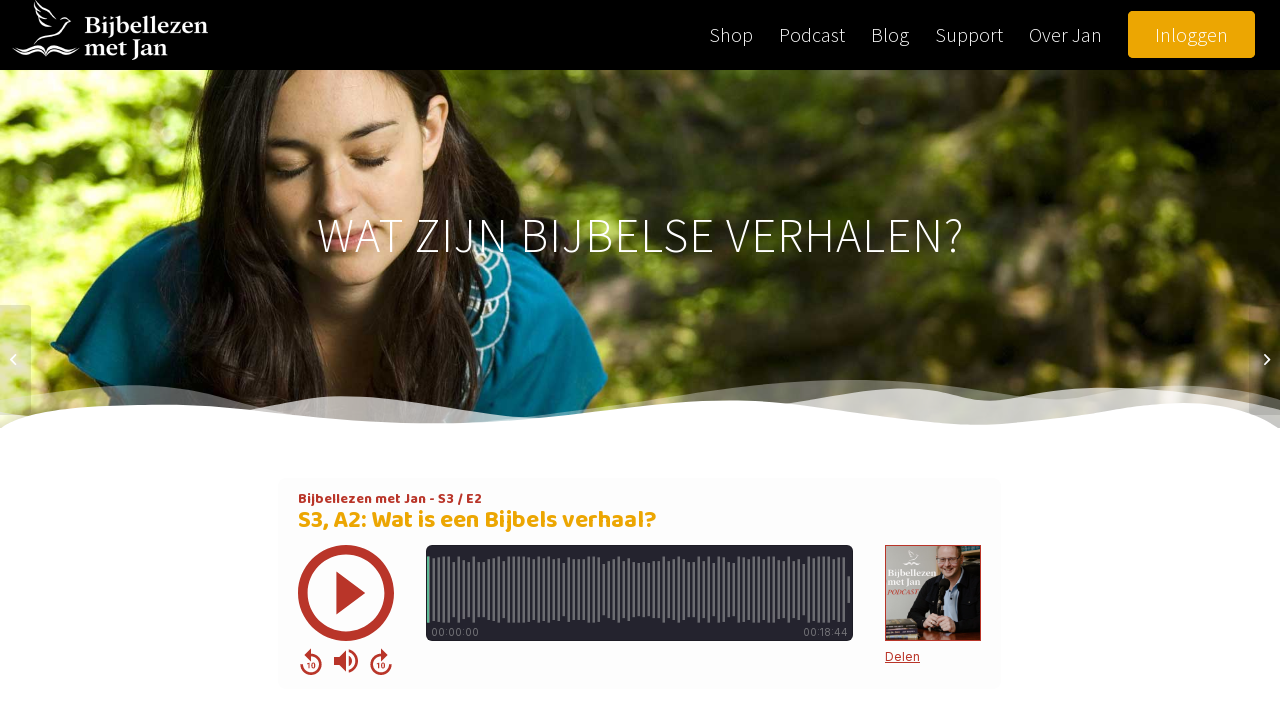

--- FILE ---
content_type: text/html; charset=UTF-8
request_url: https://bijbellezenmetjan.nl/bijbelseverhalen/
body_size: 24425
content:
<!DOCTYPE html>
<html lang="nl-NL" class="html_stretched responsive av-preloader-disabled  html_header_top html_logo_left html_main_nav_header html_menu_right html_custom html_header_sticky html_header_shrinking_disabled html_mobile_menu_phone html_header_searchicon_disabled html_content_align_center html_header_unstick_top_disabled html_header_stretch_disabled html_minimal_header html_av-overlay-side html_av-overlay-side-classic html_av-submenu-noclone html_entry_id_3526 av-cookies-no-cookie-consent av-no-preview av-default-lightbox html_text_menu_active av-mobile-menu-switch-default">
<head>
<meta charset="UTF-8" />


<!-- mobile setting -->
<meta name="viewport" content="width=device-width, initial-scale=1">

<!-- Scripts/CSS and wp_head hook -->
<meta name='robots' content='index, follow, max-image-preview:large, max-snippet:-1, max-video-preview:-1' />
	<!-- Pixel Cat Facebook Pixel Code -->
	<script>
	!function(f,b,e,v,n,t,s){if(f.fbq)return;n=f.fbq=function(){n.callMethod?
	n.callMethod.apply(n,arguments):n.queue.push(arguments)};if(!f._fbq)f._fbq=n;
	n.push=n;n.loaded=!0;n.version='2.0';n.queue=[];t=b.createElement(e);t.async=!0;
	t.src=v;s=b.getElementsByTagName(e)[0];s.parentNode.insertBefore(t,s)}(window,
	document,'script','https://connect.facebook.net/en_US/fbevents.js' );
	fbq( 'init', '217323143186009' );fbq( 'init', '217323143186009' );	</script>
	<!-- DO NOT MODIFY -->
	<!-- End Facebook Pixel Code -->
	
<!-- Google Tag Manager for WordPress by gtm4wp.com -->
<script data-cfasync="false" data-pagespeed-no-defer>
	var gtm4wp_datalayer_name = "dataLayer";
	var dataLayer = dataLayer || [];
</script>
<!-- End Google Tag Manager for WordPress by gtm4wp.com -->
	<!-- This site is optimized with the Yoast SEO plugin v26.4 - https://yoast.com/wordpress/plugins/seo/ -->
	<title>Wat zijn Bijbelse verhalen? - Bijbellezen met Jan</title>
	<meta name="description" content="Wat zijn Bijbelse verhalen? En hoe lees je die? Deze blogpost / podcast legt uit dat Bijbelse verhalen anders zijn dan onze verhalen." />
	<link rel="canonical" href="https://bijbellezenmetjan.nl/bijbelseverhalen/" />
	<meta property="og:locale" content="nl_NL" />
	<meta property="og:type" content="article" />
	<meta property="og:title" content="Wat zijn Bijbelse verhalen? - Bijbellezen met Jan" />
	<meta property="og:description" content="Wat zijn Bijbelse verhalen? En hoe lees je die? Deze blogpost / podcast legt uit dat Bijbelse verhalen anders zijn dan onze verhalen." />
	<meta property="og:url" content="https://bijbellezenmetjan.nl/bijbelseverhalen/" />
	<meta property="og:site_name" content="Bijbellezen met Jan" />
	<meta property="article:publisher" content="https://www.facebook.com/schrijverjanheijnen/" />
	<meta property="article:published_time" content="2024-01-16T16:52:23+00:00" />
	<meta property="article:modified_time" content="2024-02-01T11:15:54+00:00" />
	<meta property="og:image" content="https://bijbellezenmetjan.nl/wp-content/uploads/2024/01/Bijbel-lezen.jpg" />
	<meta property="og:image:width" content="799" />
	<meta property="og:image:height" content="450" />
	<meta property="og:image:type" content="image/jpeg" />
	<meta name="author" content="Jan Heijnen" />
	<meta name="twitter:card" content="summary_large_image" />
	<meta name="twitter:label1" content="Geschreven door" />
	<meta name="twitter:data1" content="Jan Heijnen" />
	<meta name="twitter:label2" content="Geschatte leestijd" />
	<meta name="twitter:data2" content="14 minuten" />
	<script type="application/ld+json" class="yoast-schema-graph">{"@context":"https://schema.org","@graph":[{"@type":"Article","@id":"https://bijbellezenmetjan.nl/bijbelseverhalen/#article","isPartOf":{"@id":"https://bijbellezenmetjan.nl/bijbelseverhalen/"},"author":{"name":"Jan Heijnen","@id":"https://bijbellezenmetjan.nl/#/schema/person/0975ee42bbcc0f35e2040a79d6dad982"},"headline":"Wat zijn Bijbelse verhalen?","datePublished":"2024-01-16T16:52:23+00:00","dateModified":"2024-02-01T11:15:54+00:00","mainEntityOfPage":{"@id":"https://bijbellezenmetjan.nl/bijbelseverhalen/"},"wordCount":5714,"commentCount":0,"publisher":{"@id":"https://bijbellezenmetjan.nl/#organization"},"image":{"@id":"https://bijbellezenmetjan.nl/bijbelseverhalen/#primaryimage"},"thumbnailUrl":"https://bijbellezenmetjan.nl/wp-content/uploads/2024/01/Bijbel-lezen.jpg","articleSection":["Blog","Podcast","Populair","Thema: Bijbelse verhalen"],"inLanguage":"nl-NL","potentialAction":[{"@type":"CommentAction","name":"Comment","target":["https://bijbellezenmetjan.nl/bijbelseverhalen/#respond"]}]},{"@type":"WebPage","@id":"https://bijbellezenmetjan.nl/bijbelseverhalen/","url":"https://bijbellezenmetjan.nl/bijbelseverhalen/","name":"Wat zijn Bijbelse verhalen? - Bijbellezen met Jan","isPartOf":{"@id":"https://bijbellezenmetjan.nl/#website"},"primaryImageOfPage":{"@id":"https://bijbellezenmetjan.nl/bijbelseverhalen/#primaryimage"},"image":{"@id":"https://bijbellezenmetjan.nl/bijbelseverhalen/#primaryimage"},"thumbnailUrl":"https://bijbellezenmetjan.nl/wp-content/uploads/2024/01/Bijbel-lezen.jpg","datePublished":"2024-01-16T16:52:23+00:00","dateModified":"2024-02-01T11:15:54+00:00","description":"Wat zijn Bijbelse verhalen? En hoe lees je die? Deze blogpost / podcast legt uit dat Bijbelse verhalen anders zijn dan onze verhalen.","breadcrumb":{"@id":"https://bijbellezenmetjan.nl/bijbelseverhalen/#breadcrumb"},"inLanguage":"nl-NL","potentialAction":[{"@type":"ReadAction","target":["https://bijbellezenmetjan.nl/bijbelseverhalen/"]}]},{"@type":"ImageObject","inLanguage":"nl-NL","@id":"https://bijbellezenmetjan.nl/bijbelseverhalen/#primaryimage","url":"https://bijbellezenmetjan.nl/wp-content/uploads/2024/01/Bijbel-lezen.jpg","contentUrl":"https://bijbellezenmetjan.nl/wp-content/uploads/2024/01/Bijbel-lezen.jpg","width":799,"height":450,"caption":"KONICA MINOLTA DIGITAL CAMERA"},{"@type":"BreadcrumbList","@id":"https://bijbellezenmetjan.nl/bijbelseverhalen/#breadcrumb","itemListElement":[{"@type":"ListItem","position":1,"name":"Home","item":"https://bijbellezenmetjan.nl/home/"},{"@type":"ListItem","position":2,"name":"Wat zijn Bijbelse verhalen?"}]},{"@type":"WebSite","@id":"https://bijbellezenmetjan.nl/#website","url":"https://bijbellezenmetjan.nl/","name":"Bijbellezen met Jan","description":"","publisher":{"@id":"https://bijbellezenmetjan.nl/#organization"},"potentialAction":[{"@type":"SearchAction","target":{"@type":"EntryPoint","urlTemplate":"https://bijbellezenmetjan.nl/?s={search_term_string}"},"query-input":{"@type":"PropertyValueSpecification","valueRequired":true,"valueName":"search_term_string"}}],"inLanguage":"nl-NL"},{"@type":"Organization","@id":"https://bijbellezenmetjan.nl/#organization","name":"Bijbellezen met Jan","url":"https://bijbellezenmetjan.nl/","logo":{"@type":"ImageObject","inLanguage":"nl-NL","@id":"https://bijbellezenmetjan.nl/#/schema/logo/image/","url":"https://bijbellezenmetjan.nl/wp-content/uploads/2023/05/Logo-kleiner.webp","contentUrl":"https://bijbellezenmetjan.nl/wp-content/uploads/2023/05/Logo-kleiner.webp","width":500,"height":184,"caption":"Bijbellezen met Jan"},"image":{"@id":"https://bijbellezenmetjan.nl/#/schema/logo/image/"},"sameAs":["https://www.facebook.com/schrijverjanheijnen/","https://instagram.nl/bijbellezenmetjan"]},{"@type":"Person","@id":"https://bijbellezenmetjan.nl/#/schema/person/0975ee42bbcc0f35e2040a79d6dad982","name":"Jan Heijnen","image":{"@type":"ImageObject","inLanguage":"nl-NL","@id":"https://bijbellezenmetjan.nl/#/schema/person/image/","url":"https://secure.gravatar.com/avatar/f1cdb893b50d715842a034f2e75305f7475f8d3fa58c0195ff62a2360ae38639?s=96&d=mm&r=g","contentUrl":"https://secure.gravatar.com/avatar/f1cdb893b50d715842a034f2e75305f7475f8d3fa58c0195ff62a2360ae38639?s=96&d=mm&r=g","caption":"Jan Heijnen"},"url":"https://bijbellezenmetjan.nl/author/admin-jan/"}]}</script>
	<!-- / Yoast SEO plugin. -->


<link rel='dns-prefetch' href='//www.googletagmanager.com' />
<link rel='dns-prefetch' href='//use.fontawesome.com' />

<link rel="alternate" type="application/rss+xml" title="Bijbellezen met Jan &raquo; feed" href="https://bijbellezenmetjan.nl/feed/" />
<link rel="alternate" type="application/rss+xml" title="Bijbellezen met Jan &raquo; reacties feed" href="https://bijbellezenmetjan.nl/comments/feed/" />
<link rel="alternate" type="application/rss+xml" title="Bijbellezen met Jan &raquo; Wat zijn Bijbelse verhalen? reacties feed" href="https://bijbellezenmetjan.nl/bijbelseverhalen/feed/" />
<link rel="alternate" title="oEmbed (JSON)" type="application/json+oembed" href="https://bijbellezenmetjan.nl/wp-json/oembed/1.0/embed?url=https%3A%2F%2Fbijbellezenmetjan.nl%2Fbijbelseverhalen%2F" />
<link rel="alternate" title="oEmbed (XML)" type="text/xml+oembed" href="https://bijbellezenmetjan.nl/wp-json/oembed/1.0/embed?url=https%3A%2F%2Fbijbellezenmetjan.nl%2Fbijbelseverhalen%2F&#038;format=xml" />

<!-- google webfont font replacement -->

			
			<style id='wp-img-auto-sizes-contain-inline-css' type='text/css'>
img:is([sizes=auto i],[sizes^="auto," i]){contain-intrinsic-size:3000px 1500px}
/*# sourceURL=wp-img-auto-sizes-contain-inline-css */
</style>
<style id='wp-emoji-styles-inline-css' type='text/css'>

	img.wp-smiley, img.emoji {
		display: inline !important;
		border: none !important;
		box-shadow: none !important;
		height: 1em !important;
		width: 1em !important;
		margin: 0 0.07em !important;
		vertical-align: -0.1em !important;
		background: none !important;
		padding: 0 !important;
	}
/*# sourceURL=wp-emoji-styles-inline-css */
</style>
<link rel='stylesheet' id='wp-block-library-css' href='https://bijbellezenmetjan.nl/wp-includes/css/dist/block-library/style.min.css?ver=6.9' type='text/css' media='all' />
<style id='global-styles-inline-css' type='text/css'>
:root{--wp--preset--aspect-ratio--square: 1;--wp--preset--aspect-ratio--4-3: 4/3;--wp--preset--aspect-ratio--3-4: 3/4;--wp--preset--aspect-ratio--3-2: 3/2;--wp--preset--aspect-ratio--2-3: 2/3;--wp--preset--aspect-ratio--16-9: 16/9;--wp--preset--aspect-ratio--9-16: 9/16;--wp--preset--color--black: #000000;--wp--preset--color--cyan-bluish-gray: #abb8c3;--wp--preset--color--white: #ffffff;--wp--preset--color--pale-pink: #f78da7;--wp--preset--color--vivid-red: #cf2e2e;--wp--preset--color--luminous-vivid-orange: #ff6900;--wp--preset--color--luminous-vivid-amber: #fcb900;--wp--preset--color--light-green-cyan: #7bdcb5;--wp--preset--color--vivid-green-cyan: #00d084;--wp--preset--color--pale-cyan-blue: #8ed1fc;--wp--preset--color--vivid-cyan-blue: #0693e3;--wp--preset--color--vivid-purple: #9b51e0;--wp--preset--color--metallic-red: #b02b2c;--wp--preset--color--maximum-yellow-red: #edae44;--wp--preset--color--yellow-sun: #eeee22;--wp--preset--color--palm-leaf: #83a846;--wp--preset--color--aero: #7bb0e7;--wp--preset--color--old-lavender: #745f7e;--wp--preset--color--steel-teal: #5f8789;--wp--preset--color--raspberry-pink: #d65799;--wp--preset--color--medium-turquoise: #4ecac2;--wp--preset--gradient--vivid-cyan-blue-to-vivid-purple: linear-gradient(135deg,rgb(6,147,227) 0%,rgb(155,81,224) 100%);--wp--preset--gradient--light-green-cyan-to-vivid-green-cyan: linear-gradient(135deg,rgb(122,220,180) 0%,rgb(0,208,130) 100%);--wp--preset--gradient--luminous-vivid-amber-to-luminous-vivid-orange: linear-gradient(135deg,rgb(252,185,0) 0%,rgb(255,105,0) 100%);--wp--preset--gradient--luminous-vivid-orange-to-vivid-red: linear-gradient(135deg,rgb(255,105,0) 0%,rgb(207,46,46) 100%);--wp--preset--gradient--very-light-gray-to-cyan-bluish-gray: linear-gradient(135deg,rgb(238,238,238) 0%,rgb(169,184,195) 100%);--wp--preset--gradient--cool-to-warm-spectrum: linear-gradient(135deg,rgb(74,234,220) 0%,rgb(151,120,209) 20%,rgb(207,42,186) 40%,rgb(238,44,130) 60%,rgb(251,105,98) 80%,rgb(254,248,76) 100%);--wp--preset--gradient--blush-light-purple: linear-gradient(135deg,rgb(255,206,236) 0%,rgb(152,150,240) 100%);--wp--preset--gradient--blush-bordeaux: linear-gradient(135deg,rgb(254,205,165) 0%,rgb(254,45,45) 50%,rgb(107,0,62) 100%);--wp--preset--gradient--luminous-dusk: linear-gradient(135deg,rgb(255,203,112) 0%,rgb(199,81,192) 50%,rgb(65,88,208) 100%);--wp--preset--gradient--pale-ocean: linear-gradient(135deg,rgb(255,245,203) 0%,rgb(182,227,212) 50%,rgb(51,167,181) 100%);--wp--preset--gradient--electric-grass: linear-gradient(135deg,rgb(202,248,128) 0%,rgb(113,206,126) 100%);--wp--preset--gradient--midnight: linear-gradient(135deg,rgb(2,3,129) 0%,rgb(40,116,252) 100%);--wp--preset--font-size--small: 1rem;--wp--preset--font-size--medium: 1.125rem;--wp--preset--font-size--large: 1.75rem;--wp--preset--font-size--x-large: clamp(1.75rem, 3vw, 2.25rem);--wp--preset--spacing--20: 0.44rem;--wp--preset--spacing--30: 0.67rem;--wp--preset--spacing--40: 1rem;--wp--preset--spacing--50: 1.5rem;--wp--preset--spacing--60: 2.25rem;--wp--preset--spacing--70: 3.38rem;--wp--preset--spacing--80: 5.06rem;--wp--preset--shadow--natural: 6px 6px 9px rgba(0, 0, 0, 0.2);--wp--preset--shadow--deep: 12px 12px 50px rgba(0, 0, 0, 0.4);--wp--preset--shadow--sharp: 6px 6px 0px rgba(0, 0, 0, 0.2);--wp--preset--shadow--outlined: 6px 6px 0px -3px rgb(255, 255, 255), 6px 6px rgb(0, 0, 0);--wp--preset--shadow--crisp: 6px 6px 0px rgb(0, 0, 0);}:root { --wp--style--global--content-size: 800px;--wp--style--global--wide-size: 1130px; }:where(body) { margin: 0; }.wp-site-blocks > .alignleft { float: left; margin-right: 2em; }.wp-site-blocks > .alignright { float: right; margin-left: 2em; }.wp-site-blocks > .aligncenter { justify-content: center; margin-left: auto; margin-right: auto; }:where(.is-layout-flex){gap: 0.5em;}:where(.is-layout-grid){gap: 0.5em;}.is-layout-flow > .alignleft{float: left;margin-inline-start: 0;margin-inline-end: 2em;}.is-layout-flow > .alignright{float: right;margin-inline-start: 2em;margin-inline-end: 0;}.is-layout-flow > .aligncenter{margin-left: auto !important;margin-right: auto !important;}.is-layout-constrained > .alignleft{float: left;margin-inline-start: 0;margin-inline-end: 2em;}.is-layout-constrained > .alignright{float: right;margin-inline-start: 2em;margin-inline-end: 0;}.is-layout-constrained > .aligncenter{margin-left: auto !important;margin-right: auto !important;}.is-layout-constrained > :where(:not(.alignleft):not(.alignright):not(.alignfull)){max-width: var(--wp--style--global--content-size);margin-left: auto !important;margin-right: auto !important;}.is-layout-constrained > .alignwide{max-width: var(--wp--style--global--wide-size);}body .is-layout-flex{display: flex;}.is-layout-flex{flex-wrap: wrap;align-items: center;}.is-layout-flex > :is(*, div){margin: 0;}body .is-layout-grid{display: grid;}.is-layout-grid > :is(*, div){margin: 0;}body{padding-top: 0px;padding-right: 0px;padding-bottom: 0px;padding-left: 0px;}a:where(:not(.wp-element-button)){text-decoration: underline;}:root :where(.wp-element-button, .wp-block-button__link){background-color: #32373c;border-width: 0;color: #fff;font-family: inherit;font-size: inherit;font-style: inherit;font-weight: inherit;letter-spacing: inherit;line-height: inherit;padding-top: calc(0.667em + 2px);padding-right: calc(1.333em + 2px);padding-bottom: calc(0.667em + 2px);padding-left: calc(1.333em + 2px);text-decoration: none;text-transform: inherit;}.has-black-color{color: var(--wp--preset--color--black) !important;}.has-cyan-bluish-gray-color{color: var(--wp--preset--color--cyan-bluish-gray) !important;}.has-white-color{color: var(--wp--preset--color--white) !important;}.has-pale-pink-color{color: var(--wp--preset--color--pale-pink) !important;}.has-vivid-red-color{color: var(--wp--preset--color--vivid-red) !important;}.has-luminous-vivid-orange-color{color: var(--wp--preset--color--luminous-vivid-orange) !important;}.has-luminous-vivid-amber-color{color: var(--wp--preset--color--luminous-vivid-amber) !important;}.has-light-green-cyan-color{color: var(--wp--preset--color--light-green-cyan) !important;}.has-vivid-green-cyan-color{color: var(--wp--preset--color--vivid-green-cyan) !important;}.has-pale-cyan-blue-color{color: var(--wp--preset--color--pale-cyan-blue) !important;}.has-vivid-cyan-blue-color{color: var(--wp--preset--color--vivid-cyan-blue) !important;}.has-vivid-purple-color{color: var(--wp--preset--color--vivid-purple) !important;}.has-metallic-red-color{color: var(--wp--preset--color--metallic-red) !important;}.has-maximum-yellow-red-color{color: var(--wp--preset--color--maximum-yellow-red) !important;}.has-yellow-sun-color{color: var(--wp--preset--color--yellow-sun) !important;}.has-palm-leaf-color{color: var(--wp--preset--color--palm-leaf) !important;}.has-aero-color{color: var(--wp--preset--color--aero) !important;}.has-old-lavender-color{color: var(--wp--preset--color--old-lavender) !important;}.has-steel-teal-color{color: var(--wp--preset--color--steel-teal) !important;}.has-raspberry-pink-color{color: var(--wp--preset--color--raspberry-pink) !important;}.has-medium-turquoise-color{color: var(--wp--preset--color--medium-turquoise) !important;}.has-black-background-color{background-color: var(--wp--preset--color--black) !important;}.has-cyan-bluish-gray-background-color{background-color: var(--wp--preset--color--cyan-bluish-gray) !important;}.has-white-background-color{background-color: var(--wp--preset--color--white) !important;}.has-pale-pink-background-color{background-color: var(--wp--preset--color--pale-pink) !important;}.has-vivid-red-background-color{background-color: var(--wp--preset--color--vivid-red) !important;}.has-luminous-vivid-orange-background-color{background-color: var(--wp--preset--color--luminous-vivid-orange) !important;}.has-luminous-vivid-amber-background-color{background-color: var(--wp--preset--color--luminous-vivid-amber) !important;}.has-light-green-cyan-background-color{background-color: var(--wp--preset--color--light-green-cyan) !important;}.has-vivid-green-cyan-background-color{background-color: var(--wp--preset--color--vivid-green-cyan) !important;}.has-pale-cyan-blue-background-color{background-color: var(--wp--preset--color--pale-cyan-blue) !important;}.has-vivid-cyan-blue-background-color{background-color: var(--wp--preset--color--vivid-cyan-blue) !important;}.has-vivid-purple-background-color{background-color: var(--wp--preset--color--vivid-purple) !important;}.has-metallic-red-background-color{background-color: var(--wp--preset--color--metallic-red) !important;}.has-maximum-yellow-red-background-color{background-color: var(--wp--preset--color--maximum-yellow-red) !important;}.has-yellow-sun-background-color{background-color: var(--wp--preset--color--yellow-sun) !important;}.has-palm-leaf-background-color{background-color: var(--wp--preset--color--palm-leaf) !important;}.has-aero-background-color{background-color: var(--wp--preset--color--aero) !important;}.has-old-lavender-background-color{background-color: var(--wp--preset--color--old-lavender) !important;}.has-steel-teal-background-color{background-color: var(--wp--preset--color--steel-teal) !important;}.has-raspberry-pink-background-color{background-color: var(--wp--preset--color--raspberry-pink) !important;}.has-medium-turquoise-background-color{background-color: var(--wp--preset--color--medium-turquoise) !important;}.has-black-border-color{border-color: var(--wp--preset--color--black) !important;}.has-cyan-bluish-gray-border-color{border-color: var(--wp--preset--color--cyan-bluish-gray) !important;}.has-white-border-color{border-color: var(--wp--preset--color--white) !important;}.has-pale-pink-border-color{border-color: var(--wp--preset--color--pale-pink) !important;}.has-vivid-red-border-color{border-color: var(--wp--preset--color--vivid-red) !important;}.has-luminous-vivid-orange-border-color{border-color: var(--wp--preset--color--luminous-vivid-orange) !important;}.has-luminous-vivid-amber-border-color{border-color: var(--wp--preset--color--luminous-vivid-amber) !important;}.has-light-green-cyan-border-color{border-color: var(--wp--preset--color--light-green-cyan) !important;}.has-vivid-green-cyan-border-color{border-color: var(--wp--preset--color--vivid-green-cyan) !important;}.has-pale-cyan-blue-border-color{border-color: var(--wp--preset--color--pale-cyan-blue) !important;}.has-vivid-cyan-blue-border-color{border-color: var(--wp--preset--color--vivid-cyan-blue) !important;}.has-vivid-purple-border-color{border-color: var(--wp--preset--color--vivid-purple) !important;}.has-metallic-red-border-color{border-color: var(--wp--preset--color--metallic-red) !important;}.has-maximum-yellow-red-border-color{border-color: var(--wp--preset--color--maximum-yellow-red) !important;}.has-yellow-sun-border-color{border-color: var(--wp--preset--color--yellow-sun) !important;}.has-palm-leaf-border-color{border-color: var(--wp--preset--color--palm-leaf) !important;}.has-aero-border-color{border-color: var(--wp--preset--color--aero) !important;}.has-old-lavender-border-color{border-color: var(--wp--preset--color--old-lavender) !important;}.has-steel-teal-border-color{border-color: var(--wp--preset--color--steel-teal) !important;}.has-raspberry-pink-border-color{border-color: var(--wp--preset--color--raspberry-pink) !important;}.has-medium-turquoise-border-color{border-color: var(--wp--preset--color--medium-turquoise) !important;}.has-vivid-cyan-blue-to-vivid-purple-gradient-background{background: var(--wp--preset--gradient--vivid-cyan-blue-to-vivid-purple) !important;}.has-light-green-cyan-to-vivid-green-cyan-gradient-background{background: var(--wp--preset--gradient--light-green-cyan-to-vivid-green-cyan) !important;}.has-luminous-vivid-amber-to-luminous-vivid-orange-gradient-background{background: var(--wp--preset--gradient--luminous-vivid-amber-to-luminous-vivid-orange) !important;}.has-luminous-vivid-orange-to-vivid-red-gradient-background{background: var(--wp--preset--gradient--luminous-vivid-orange-to-vivid-red) !important;}.has-very-light-gray-to-cyan-bluish-gray-gradient-background{background: var(--wp--preset--gradient--very-light-gray-to-cyan-bluish-gray) !important;}.has-cool-to-warm-spectrum-gradient-background{background: var(--wp--preset--gradient--cool-to-warm-spectrum) !important;}.has-blush-light-purple-gradient-background{background: var(--wp--preset--gradient--blush-light-purple) !important;}.has-blush-bordeaux-gradient-background{background: var(--wp--preset--gradient--blush-bordeaux) !important;}.has-luminous-dusk-gradient-background{background: var(--wp--preset--gradient--luminous-dusk) !important;}.has-pale-ocean-gradient-background{background: var(--wp--preset--gradient--pale-ocean) !important;}.has-electric-grass-gradient-background{background: var(--wp--preset--gradient--electric-grass) !important;}.has-midnight-gradient-background{background: var(--wp--preset--gradient--midnight) !important;}.has-small-font-size{font-size: var(--wp--preset--font-size--small) !important;}.has-medium-font-size{font-size: var(--wp--preset--font-size--medium) !important;}.has-large-font-size{font-size: var(--wp--preset--font-size--large) !important;}.has-x-large-font-size{font-size: var(--wp--preset--font-size--x-large) !important;}
/*# sourceURL=global-styles-inline-css */
</style>

<style id='font-awesome-svg-styles-default-inline-css' type='text/css'>
.svg-inline--fa {
  display: inline-block;
  height: 1em;
  overflow: visible;
  vertical-align: -.125em;
}
/*# sourceURL=font-awesome-svg-styles-default-inline-css */
</style>
<link data-minify="1" rel='stylesheet' id='font-awesome-svg-styles-css' href='https://bijbellezenmetjan.nl/wp-content/cache/min/1/wp-content/uploads/font-awesome/v6.4.0/css/svg-with-js.css?ver=1756293814' type='text/css' media='all' />
<style id='font-awesome-svg-styles-inline-css' type='text/css'>
   .wp-block-font-awesome-icon svg::before,
   .wp-rich-text-font-awesome-icon svg::before {content: unset;}
/*# sourceURL=font-awesome-svg-styles-inline-css */
</style>
<link data-minify="1" rel='stylesheet' id='convertkit-broadcasts-css' href='https://bijbellezenmetjan.nl/wp-content/cache/min/1/wp-content/plugins/convertkit/resources/frontend/css/broadcasts.css?ver=1756293814' type='text/css' media='all' />
<link data-minify="1" rel='stylesheet' id='convertkit-button-css' href='https://bijbellezenmetjan.nl/wp-content/cache/min/1/wp-content/plugins/convertkit/resources/frontend/css/button.css?ver=1756293814' type='text/css' media='all' />
<style id='wp-block-button-inline-css' type='text/css'>
.wp-block-button__link{align-content:center;box-sizing:border-box;cursor:pointer;display:inline-block;height:100%;text-align:center;word-break:break-word}.wp-block-button__link.aligncenter{text-align:center}.wp-block-button__link.alignright{text-align:right}:where(.wp-block-button__link){border-radius:9999px;box-shadow:none;padding:calc(.667em + 2px) calc(1.333em + 2px);text-decoration:none}.wp-block-button[style*=text-decoration] .wp-block-button__link{text-decoration:inherit}.wp-block-buttons>.wp-block-button.has-custom-width{max-width:none}.wp-block-buttons>.wp-block-button.has-custom-width .wp-block-button__link{width:100%}.wp-block-buttons>.wp-block-button.has-custom-font-size .wp-block-button__link{font-size:inherit}.wp-block-buttons>.wp-block-button.wp-block-button__width-25{width:calc(25% - var(--wp--style--block-gap, .5em)*.75)}.wp-block-buttons>.wp-block-button.wp-block-button__width-50{width:calc(50% - var(--wp--style--block-gap, .5em)*.5)}.wp-block-buttons>.wp-block-button.wp-block-button__width-75{width:calc(75% - var(--wp--style--block-gap, .5em)*.25)}.wp-block-buttons>.wp-block-button.wp-block-button__width-100{flex-basis:100%;width:100%}.wp-block-buttons.is-vertical>.wp-block-button.wp-block-button__width-25{width:25%}.wp-block-buttons.is-vertical>.wp-block-button.wp-block-button__width-50{width:50%}.wp-block-buttons.is-vertical>.wp-block-button.wp-block-button__width-75{width:75%}.wp-block-button.is-style-squared,.wp-block-button__link.wp-block-button.is-style-squared{border-radius:0}.wp-block-button.no-border-radius,.wp-block-button__link.no-border-radius{border-radius:0!important}:root :where(.wp-block-button .wp-block-button__link.is-style-outline),:root :where(.wp-block-button.is-style-outline>.wp-block-button__link){border:2px solid;padding:.667em 1.333em}:root :where(.wp-block-button .wp-block-button__link.is-style-outline:not(.has-text-color)),:root :where(.wp-block-button.is-style-outline>.wp-block-button__link:not(.has-text-color)){color:currentColor}:root :where(.wp-block-button .wp-block-button__link.is-style-outline:not(.has-background)),:root :where(.wp-block-button.is-style-outline>.wp-block-button__link:not(.has-background)){background-color:initial;background-image:none}
/*# sourceURL=https://bijbellezenmetjan.nl/wp-includes/blocks/button/style.min.css */
</style>
<link data-minify="1" rel='stylesheet' id='convertkit-form-css' href='https://bijbellezenmetjan.nl/wp-content/cache/min/1/wp-content/plugins/convertkit/resources/frontend/css/form.css?ver=1756293814' type='text/css' media='all' />
<link data-minify="1" rel='stylesheet' id='convertkit-form-builder-field-css' href='https://bijbellezenmetjan.nl/wp-content/cache/min/1/wp-content/plugins/convertkit/resources/frontend/css/form-builder.css?ver=1757394196' type='text/css' media='all' />
<link data-minify="1" rel='stylesheet' id='convertkit-form-builder-css' href='https://bijbellezenmetjan.nl/wp-content/cache/min/1/wp-content/plugins/convertkit/resources/frontend/css/form-builder.css?ver=1757394196' type='text/css' media='all' />
<link rel='stylesheet' id='parent-style-css' href='https://bijbellezenmetjan.nl/wp-content/themes/enfold/style.css?ver=6.9' type='text/css' media='all' />
<link data-minify="1" rel='stylesheet' id='font-awesome-official-css' href='https://bijbellezenmetjan.nl/wp-content/cache/min/1/releases/v6.4.0/css/all.css?ver=1756293814' type='text/css' media='all' crossorigin="anonymous" />
<link data-minify="1" rel='stylesheet' id='avia-merged-styles-css' href='https://bijbellezenmetjan.nl/wp-content/cache/min/1/wp-content/uploads/dynamic_avia/avia-merged-styles-1e6c3054f7dc49a63669c82acce7681b---6964bdd6b4f4e.css?ver=1768211193' type='text/css' media='all' />
<link data-minify="1" rel='stylesheet' id='avia-single-post-3526-css' href='https://bijbellezenmetjan.nl/wp-content/cache/min/1/wp-content/uploads/dynamic_avia/avia_posts_css/post-3526.css?ver=1756294239' type='text/css' media='all' />
<link data-minify="1" rel='stylesheet' id='font-awesome-official-v4shim-css' href='https://bijbellezenmetjan.nl/wp-content/cache/min/1/releases/v6.4.0/css/v4-shims.css?ver=1756293815' type='text/css' media='all' crossorigin="anonymous" />



<!-- Google tag (gtag.js) snippet toegevoegd door Site Kit -->
<!-- Google Analytics snippet toegevoegd door Site Kit -->
<script type="text/javascript" src="https://www.googletagmanager.com/gtag/js?id=GT-MR5XJFX" id="google_gtagjs-js" async></script>
<script type="text/javascript" id="google_gtagjs-js-after">
/* <![CDATA[ */
window.dataLayer = window.dataLayer || [];function gtag(){dataLayer.push(arguments);}
gtag("set","linker",{"domains":["bijbellezenmetjan.nl"]});
gtag("js", new Date());
gtag("set", "developer_id.dZTNiMT", true);
gtag("config", "GT-MR5XJFX");
//# sourceURL=google_gtagjs-js-after
/* ]]> */
</script>

<link rel="https://api.w.org/" href="https://bijbellezenmetjan.nl/wp-json/" /><link rel="alternate" title="JSON" type="application/json" href="https://bijbellezenmetjan.nl/wp-json/wp/v2/posts/3526" /><link rel="EditURI" type="application/rsd+xml" title="RSD" href="https://bijbellezenmetjan.nl/xmlrpc.php?rsd" />
<meta name="generator" content="WordPress 6.9" />
<link rel='shortlink' href='https://bijbellezenmetjan.nl/?p=3526' />
<meta name="generator" content="Site Kit by Google 1.166.0" />
<!-- Google Tag Manager for WordPress by gtm4wp.com -->
<!-- GTM Container placement set to automatic -->
<script data-cfasync="false" data-pagespeed-no-defer type="text/javascript">
	var dataLayer_content = {"pagePostType":"post","pagePostType2":"single-post","pageCategory":["blog","podcast","populair","verhalen"],"pagePostAuthor":"Jan Heijnen"};
	dataLayer.push( dataLayer_content );
</script>
<script data-cfasync="false" data-pagespeed-no-defer type="text/javascript">
(function(w,d,s,l,i){w[l]=w[l]||[];w[l].push({'gtm.start':
new Date().getTime(),event:'gtm.js'});var f=d.getElementsByTagName(s)[0],
j=d.createElement(s),dl=l!='dataLayer'?'&l='+l:'';j.async=true;j.src=
'//www.googletagmanager.com/gtm.js?id='+i+dl;f.parentNode.insertBefore(j,f);
})(window,document,'script','dataLayer','GTM-WKLC4539');
</script>
<!-- End Google Tag Manager for WordPress by gtm4wp.com --><link rel="profile" href="https://gmpg.org/xfn/11" />
<link rel="alternate" type="application/rss+xml" title="Bijbellezen met Jan RSS2 Feed" href="https://bijbellezenmetjan.nl/feed/" />
<link rel="pingback" href="https://bijbellezenmetjan.nl/xmlrpc.php" />

<style type='text/css' media='screen'>
 #top #header_main > .container, #top #header_main > .container .main_menu  .av-main-nav > li > a, #top #header_main #menu-item-shop .cart_dropdown_link{ height:70px; line-height: 70px; }
 .html_top_nav_header .av-logo-container{ height:70px;  }
 .html_header_top.html_header_sticky #top #wrap_all #main{ padding-top:68px; } 
</style>
<!--[if lt IE 9]><script src="https://bijbellezenmetjan.nl/wp-content/themes/enfold/js/html5shiv.js"></script><![endif]-->
<link rel="icon" href="https://bijbellezenmetjan.nl/wp-content/uploads/2023/04/favicon-270.png" type="image/png">

<!-- BEGIN Clicky Analytics v2.2.4 Tracking - https://wordpress.org/plugins/clicky-analytics/ -->
<script type="text/javascript">
  var clicky_custom = clicky_custom || {};
  clicky_custom.outbound_pattern = ['/go/','/out/'];
</script>



<!-- END Clicky Analytics v2.2.4 Tracking -->


<!-- To speed up the rendering and to display the site as fast as possible to the user we include some styles and scripts for above the fold content inline -->
<link rel="icon" href="https://bijbellezenmetjan.nl/wp-content/uploads/2023/04/cropped-favicon-270-32x32.png" sizes="32x32" />
<link rel="icon" href="https://bijbellezenmetjan.nl/wp-content/uploads/2023/04/cropped-favicon-270-192x192.png" sizes="192x192" />
<link rel="apple-touch-icon" href="https://bijbellezenmetjan.nl/wp-content/uploads/2023/04/cropped-favicon-270-180x180.png" />
<meta name="msapplication-TileImage" content="https://bijbellezenmetjan.nl/wp-content/uploads/2023/04/cropped-favicon-270-270x270.png" />
<style type="text/css">
		@font-face {font-family: 'entypo-fontello'; font-weight: normal; font-style: normal; font-display: auto;
		src: url('https://bijbellezenmetjan.nl/wp-content/themes/enfold/config-templatebuilder/avia-template-builder/assets/fonts/entypo-fontello.woff2') format('woff2'),
		url('https://bijbellezenmetjan.nl/wp-content/themes/enfold/config-templatebuilder/avia-template-builder/assets/fonts/entypo-fontello.woff') format('woff'),
		url('https://bijbellezenmetjan.nl/wp-content/themes/enfold/config-templatebuilder/avia-template-builder/assets/fonts/entypo-fontello.ttf') format('truetype'),
		url('https://bijbellezenmetjan.nl/wp-content/themes/enfold/config-templatebuilder/avia-template-builder/assets/fonts/entypo-fontello.svg#entypo-fontello') format('svg'),
		url('https://bijbellezenmetjan.nl/wp-content/themes/enfold/config-templatebuilder/avia-template-builder/assets/fonts/entypo-fontello.eot'),
		url('https://bijbellezenmetjan.nl/wp-content/themes/enfold/config-templatebuilder/avia-template-builder/assets/fonts/entypo-fontello.eot?#iefix') format('embedded-opentype');
		} #top .avia-font-entypo-fontello, body .avia-font-entypo-fontello, html body [data-av_iconfont='entypo-fontello']:before{ font-family: 'entypo-fontello'; }
		</style>

<!--
Debugging Info for Theme support: 

Theme: Enfold
Version: 6.0.3
Installed: enfold
AviaFramework Version: 5.6
AviaBuilder Version: 5.3
aviaElementManager Version: 1.0.1
- - - - - - - - - - -
ChildTheme: ZB Theme
ChildTheme Version: 1.0.0
ChildTheme Installed: enfold

- - - - - - - - - - -
ML:2048-PU:34-PLA:17
WP:6.9
Compress: CSS:all theme files - JS:all theme files
Updates: disabled
PLAu:16
--><link data-minify="1" rel="stylesheet" href="https://bijbellezenmetjan.nl/wp-content/cache/min/1/npm/bootstrap@5.2.3/dist/css/bootstrap.min.css?ver=1756293815" crossorigin="anonymous">


<link data-minify="1" rel="stylesheet" href="https://bijbellezenmetjan.nl/wp-content/cache/min/1/ajax/libs/font-awesome/6.2.0/css/all.css?ver=1756293815">
<meta name="generator" content="WP Rocket 3.20.1.2" data-wpr-features="wpr_minify_concatenate_js wpr_minify_css wpr_preload_links wpr_desktop" /></head>

<body id="top" class="wp-singular post-template-default single single-post postid-3526 single-format-standard wp-theme-enfold wp-child-theme-enfold-child stretched no_sidebar_border rtl_columns av-curtain-numeric source-sans-pro-custom source-sans-pro open_sans  avia-responsive-images-support av-recaptcha-enabled av-google-badge-hide" itemscope="itemscope" itemtype="https://schema.org/WebPage" >

	
<!-- GTM Container placement set to automatic -->
<!-- Google Tag Manager (noscript) -->
				<noscript><iframe src="https://www.googletagmanager.com/ns.html?id=GTM-WKLC4539" height="0" width="0" style="display:none;visibility:hidden" aria-hidden="true"></iframe></noscript>
<!-- End Google Tag Manager (noscript) -->
	<div id='wrap_all'>

	
<header id='header' class='all_colors header_color dark_bg_color  av_header_top av_logo_left av_main_nav_header av_menu_right av_custom av_header_sticky av_header_shrinking_disabled av_header_stretch_disabled av_mobile_menu_phone av_header_searchicon_disabled av_header_unstick_top_disabled av_minimal_header av_bottom_nav_disabled  av_alternate_logo_active av_header_border_disabled'  data-av_shrink_factor='50' role="banner" itemscope="itemscope" itemtype="https://schema.org/WPHeader" >

		<div  id='header_main' class='container_wrap container_wrap_logo'>

        <div class='container av-logo-container'><div class='inner-container'><span class='logo avia-standard-logo'><a href='https://bijbellezenmetjan.nl/' class='' aria-label='logowittrans-menu' title='logowittrans-menu'><img src="https://bijbellezenmetjan.nl/wp-content/uploads/2023/04/logowittrans-menu.png" height="100" width="300" alt='Bijbellezen met Jan' title='logowittrans-menu' /></a></span><nav class='main_menu' data-selectname='Selecteer een pagina'  role="navigation" itemscope="itemscope" itemtype="https://schema.org/SiteNavigationElement" ><div class="avia-menu av-main-nav-wrap"><ul role="menu" class="menu av-main-nav" id="avia-menu"><li role="menuitem" id="menu-item-2102" class="menu-item menu-item-type-post_type menu-item-object-page menu-item-top-level menu-item-top-level-1"><a href="https://bijbellezenmetjan.nl/shop/" itemprop="url" tabindex="0"><span class="avia-bullet"></span><span class="avia-menu-text">Shop</span><span class="avia-menu-fx"><span class="avia-arrow-wrap"><span class="avia-arrow"></span></span></span></a></li>
<li role="menuitem" id="menu-item-37" class="menu-item menu-item-type-post_type menu-item-object-page menu-item-top-level menu-item-top-level-2"><a href="https://bijbellezenmetjan.nl/podcast/" itemprop="url" tabindex="0"><span class="avia-bullet"></span><span class="avia-menu-text">Podcast</span><span class="avia-menu-fx"><span class="avia-arrow-wrap"><span class="avia-arrow"></span></span></span></a></li>
<li role="menuitem" id="menu-item-38" class="menu-item menu-item-type-post_type menu-item-object-page menu-item-top-level menu-item-top-level-3"><a href="https://bijbellezenmetjan.nl/blog/" itemprop="url" tabindex="0"><span class="avia-bullet"></span><span class="avia-menu-text">Blog</span><span class="avia-menu-fx"><span class="avia-arrow-wrap"><span class="avia-arrow"></span></span></span></a></li>
<li role="menuitem" id="menu-item-3578" class="menu-item menu-item-type-custom menu-item-object-custom menu-item-top-level menu-item-top-level-4"><a href="https://bijbellezenmetjan.freshdesk.com" itemprop="url" tabindex="0"><span class="avia-bullet"></span><span class="avia-menu-text">Support</span><span class="avia-menu-fx"><span class="avia-arrow-wrap"><span class="avia-arrow"></span></span></span></a></li>
<li role="menuitem" id="menu-item-114" class="menu-item menu-item-type-post_type menu-item-object-page menu-item-top-level menu-item-top-level-5"><a href="https://bijbellezenmetjan.nl/over-jan/" itemprop="url" tabindex="0"><span class="avia-bullet"></span><span class="avia-menu-text">Over Jan</span><span class="avia-menu-fx"><span class="avia-arrow-wrap"><span class="avia-arrow"></span></span></span></a></li>
<li role="menuitem" id="menu-item-40" class="menu-item menu-item-type-custom menu-item-object-custom av-menu-button av-menu-button-colored menu-item-mega-parent  menu-item-top-level menu-item-top-level-6"><a href="https://mijn.bijbellezenmetjan.nl/login" itemprop="url" tabindex="0"><span class="avia-bullet"></span><span class="avia-menu-text">Inloggen</span><span class="avia-menu-fx"><span class="avia-arrow-wrap"><span class="avia-arrow"></span></span></span></a></li>
<li class="av-burger-menu-main menu-item-avia-special " role="menuitem">
	        			<a href="#" aria-label="Menu" aria-hidden="false">
							<span class="av-hamburger av-hamburger--spin av-js-hamburger">
								<span class="av-hamburger-box">
						          <span class="av-hamburger-inner"></span>
						          <strong>Menu</strong>
								</span>
							</span>
							<span class="avia_hidden_link_text">Menu</span>
						</a>
	        		   </li></ul></div></nav></div> </div> 
		<!-- end container_wrap-->
		</div>
<div data-rocket-location-hash="0c956cb4d9fc3ef64f1b16f80546eb88" class="header_bg"></div>
<!-- end header -->
</header>

	<div id='main' class='all_colors' data-scroll-offset='68'>

	<div id='av_section_1'  class='avia-section av-kevu4m-f962a55adc0de06bce181e927f8788c4 main_color avia-section-no-padding avia-no-border-styling  avia-builder-el-0  el_before_av_section  avia-builder-el-first  avia-full-stretch avia-bg-style-scroll av-minimum-height av-minimum-height-50 av-height-50  container_wrap fullsize'  data-section-bg-repeat='stretch' data-av_minimum_height_pc='50' data-av_min_height_opt='50'><div class='avia-divider-svg avia-divider-svg-mountains avia-divider-svg-bottom avia-svg-original'><svg xmlns="http://www.w3.org/2000/svg" viewBox="0 0 1000 100" preserveAspectRatio="none">
	<path opacity="0.33" d="M473,67.3c-203.9,88.3-263.1-34-320.3,0C66,119.1,0,59.7,0,59.7V0h1000v59.7 c0,0-62.1,26.1-94.9,29.3c-32.8,3.3-62.8-12.3-75.8-22.1C806,49.6,745.3,8.7,694.9,4.7S492.4,59,473,67.3z"/>
	<path opacity="0.66" d="M734,67.3c-45.5,0-77.2-23.2-129.1-39.1c-28.6-8.7-150.3-10.1-254,39.1 s-91.7-34.4-149.2,0C115.7,118.3,0,39.8,0,39.8V0h1000v36.5c0,0-28.2-18.5-92.1-18.5C810.2,18.1,775.7,67.3,734,67.3z"/>
	<path d="M766.1,28.9c-200-57.5-266,65.5-395.1,19.5C242,1.8,242,5.4,184.8,20.6C128,35.8,132.3,44.9,89.9,52.5C28.6,63.7,0,0,0,0 h1000c0,0-9.9,40.9-83.6,48.1S829.6,47,766.1,28.9z"/>
</svg></div><div class='container av-section-cont-open' ><main  role="main" itemscope="itemscope" itemtype="https://schema.org/Blog"  class='template-page content  av-content-full alpha units'><div class='post-entry post-entry-type-page post-entry-3526'><div class='entry-content-wrapper clearfix'>
<div class='flex_column_table av-iyboue-e121003b78986bd238a38ab5e5e98991 sc-av_one_full av-equal-height-column-flextable'><div  class='flex_column av-iyboue-e121003b78986bd238a38ab5e5e98991 av_one_full  avia-builder-el-1  avia-builder-el-no-sibling  first flex_column_table_cell av-equal-height-column av-align-middle  '     ><div  class='av-special-heading av-lrgl8xn3-892772114544048a77930be45770ce86 av-special-heading-h1 custom-color-heading blockquote modern-quote modern-centered  avia-builder-el-2  avia-builder-el-no-sibling  av-inherit-size'><h1 class='av-special-heading-tag '  itemprop="headline"  >Wat zijn Bijbelse verhalen?</h1><div class="special-heading-border"><div class="special-heading-inner-border"></div></div></div></div></div><!--close column table wrapper. Autoclose: 1 --></div></div></main><!-- close content main element --></div></div><div id='av_section_2'  class='avia-section av-hqnrc6-0a9a450408111521a00773afa57f26cd main_color avia-section-default avia-no-border-styling  avia-builder-el-3  el_after_av_section  el_before_av_section  avia-bg-style-scroll container_wrap fullsize'  ><div class='avia-divider-svg avia-divider-svg-mountains avia-divider-svg-bottom avia-svg-original'><svg xmlns="http://www.w3.org/2000/svg" viewBox="0 0 1000 100" preserveAspectRatio="none">
	<path opacity="0.33" d="M473,67.3c-203.9,88.3-263.1-34-320.3,0C66,119.1,0,59.7,0,59.7V0h1000v59.7 c0,0-62.1,26.1-94.9,29.3c-32.8,3.3-62.8-12.3-75.8-22.1C806,49.6,745.3,8.7,694.9,4.7S492.4,59,473,67.3z"/>
	<path opacity="0.66" d="M734,67.3c-45.5,0-77.2-23.2-129.1-39.1c-28.6-8.7-150.3-10.1-254,39.1 s-91.7-34.4-149.2,0C115.7,118.3,0,39.8,0,39.8V0h1000v36.5c0,0-28.2-18.5-92.1-18.5C810.2,18.1,775.7,67.3,734,67.3z"/>
	<path d="M766.1,28.9c-200-57.5-266,65.5-395.1,19.5C242,1.8,242,5.4,184.8,20.6C128,35.8,132.3,44.9,89.9,52.5C28.6,63.7,0,0,0,0 h1000c0,0-9.9,40.9-83.6,48.1S829.6,47,766.1,28.9z"/>
</svg></div><div class='container av-section-cont-open' ><div class='template-page content  av-content-full alpha units'><div class='post-entry post-entry-type-page post-entry-3526'><div class='entry-content-wrapper clearfix'>
<div  class='flex_column av-f3jjqe-7cd2e7762adc9def75e2217c53b95e5f av_one_fifth  avia-builder-el-4  el_before_av_three_fifth  avia-builder-el-first  first flex_column_div  '     ></div><div  class='flex_column av-ejh8na-c3487aeaecefb6bafb8e9a5c44b99e3f av_three_fifth  avia-builder-el-5  el_after_av_one_fifth  el_before_av_one_fifth  flex_column_div  '     ><section class="avia_codeblock_section  avia_code_block_0"  itemscope="itemscope" itemtype="https://schema.org/BlogPosting" itemprop="blogPost" ><div class='avia_codeblock '  itemprop="text" ><iframe src='https://app.springcast.fm/player/episode/84959?theme=custom' width='100%' height='241' frameborder='0' scrolling='no' seamless='true' style='width:100%; height:241px;'></iframe></div></section>
<section  class='av_textblock_section av-lrgldnm7-e1c2d3f9f2936d8a33362686cdb3bc61 '   itemscope="itemscope" itemtype="https://schema.org/BlogPosting" itemprop="blogPost" ><div class='avia_textblock'  itemprop="text" ><p>We zijn bezig met een korte serie over één van de genres in de Bijbel, namelijk Bijbelse verhalen.</p>
<p>Je weet misschien wel dat het woord Bijbel is afgeleid van het Griekse woord ‘Biblia’. Dat betekent boeken. Ons woord ‘bibliotheek’ komt hier ook vandaan. De Bijbel is dus geen boek maar een bibliotheek.</p>
<p>In een bibliotheek worden soortgelijke boeken meestal bij elkaar gezet. Je hebt romans, misdaadverhalen, thrillers, non-fictie en ga zo maar door. Bij videostreamingsdiensten als Netflix heb je precies hetzelfde. De films die in een bepaalde categorie vallen, staan in hetzelfde rijtje. Die categorieën noem je ‘genres’.</p>
<p>De Bijbel heeft verschillende genres, maar de hoofdcategorieën zijn uiteenzettingen (dat is eigenlijk gewoon platte uitleg), Bijbelse poëzie (dat zijn liederen en gedichten) en Bijbelse verhalen waarin personages van alles meemaken.</p>
<p>Dat ik ze verhalen noem, wil niet zeggen dat ze verzonnen zijn. Sterker nog, met dat onderwerp wil ik eigenlijk beginnen. Zo’n honderd jaar geleden was er een Belgische schilder genaamd René Magritte. Hij maakte een schilderij dat simpel was, maar toch wereldberoemd is geworden.</p>
<p>Op het schilderij zie je een pijp en daaronder een tekst in het Frans: ‘Dit is geen pijp’. Toen mensen hem vroegen waarom hij die tekst onderaan zijn schilderij had geschreven, antwoordde hij: ‘Ik wil niet liegen. Dit is geen pijp.’</p>
<p>Hij noemde zijn schilderij ‘Het verraad van de voorstelling’. Hij had namelijk gelijk. Als mensen voor het doek stonden, bekeken ze een afbeelding en geen pijp. Je kon er immers geen tabak instoppen en dat via het schilderij oproken. Zijn kunstwerk is geen pijp, maar een weergave van een pijp.</p>
<p><strong>Van Schindler’s List tot Erin Brockovic</strong></p>
<p>Ik weet niet of je bekend bent met films als Schindler’s List, Twelve Years a Slave en Erin Brockovic? Deze films gaan over personen die echt hebben geleefd. De film lijkt echt en realistisch, maar je weet dat je niet naar de echte gebeurtenissen en mensen kijkt. Eigenlijk gaat het om een weergave van die gebeurtenissen. Een interpretatie zelfs.</p>
<p>De acteurs doen hun best om zo geloofwaardig mogelijk over te komen. Met hun woorden, hun intonatie en hun lichaamstaal proberen ze te communiceren hoe hun personage over iets denkt of wat hij of zij voelt. Dat is hun interpretatie.</p>
<p>De regisseur maakt ondertussen slimme keuzes met zijn camera’s. Wil je weten dat iemand gevaarlijk is? Dan wordt ingezoomd op het pistool dat hij verborgen heeft in zijn jaszak. Zo word je als kijker een bepaalde kant opgestuurd, en soms de verkeerde. De redder in nood blijkt toch de schurk te zijn, bijvoorbeeld.</p>
<p>En wat zie je niet in films of lees je niet in boeken? Dat mensen boodschappen doen of naar de wc gaan. Onbelangrijke details worden weggelaten, anders zouden de verhalen veel te lang duren. Je ziet alleen iemand boodschappen doen als het belangrijk is voor het verhaal.</p>
<p>Het is ook heel belangrijk om te realiseren dat als je leest over Abraham, over David of over Jezus, dat je beseft dat je leest over mensen die werkelijk hebben geleefd, maar dat het verhaal zoals dat in de Bijbel is opgeschreven een weergave van dat leven is.</p>
<p>De eerste mens, Adam, leefde bijna duizend jaar, maar toch beslaat zijn verhaal slechts enkele pagina’s. Hij wordt gemaakt, leeft in de tuin, geeft alle dieren een naam, krijgt een vrouw, eet van de verkeerde boom, wordt het paradijs uitgejaagd en krijgt nageslacht. Dat is alles wat we over hem horen.</p>
<p>Als wij een verhaal over Adam zouden verzinnen, dan zouden we hier veel meer details in stoppen en we zouden het vrij psychologisch benaderen. Misschien wilde hij altijd al gelijk zijn aan God. Of hij was hopeloos naïef. Wat maakte dat hij geen stand kon houden tegen de slang? Voelde hij zich schuldig na afloop? Probeerde hij het goed te maken? Werd hij boos op Eva en op God? Probeerde hij de slang te doden?</p>
<p>Dat zijn allerlei interessante plotlijnen die we zouden kunnen volgen en als ik een roman zou schrijven over Adam zou ik dat allemaal erin verwerken. Maar de Bijbel vertelt een op het oog veel simpeler verhaal en laat bovendien veel details weg die voor ons interessant zijn.</p>
<p>Waren er bijvoorbeeld al andere mensen? Hoe kon Kaïn anders bang zijn voor andere mensen? De Bijbel is soms zo spaarzaam met details dat zo’n verhaal voor ons ongeloofwaardig wordt. Het klinkt meer als een sprookje dan iets dat werkelijk is gebeurd.</p>
<p>Maar vergis je niet. De verhalen in de Bijbel zijn geen sprookjes. Dat wij de vertelstijl niet goed begrijpen, wil niet zeggen dat ze niet daadwerkelijk zijn gebeurd en dat ze geen geestelijke waarheden bevatten.</p>
<p>Ja, de Bijbel volgt geen journalistieke normen uit de 21<sup>e</sup> eeuw. Wij willen de feiten op een rij hebben op een manier die voor ons logisch is. Toen en toen gebeurde dit en dat met die en die. Geen enkel boek uit de oudheid volgt die journalistieke normen. Deze vorm van communiceren is relatief nieuw.</p>
<h2><strong>Wat is een verhaal?</strong></h2>
<p>Dat brengt ons bij de vraag: wat is een verhaal?</p>
<p>Een aantal jaar geleden las ik het boek ‘A million miles in a thousand years’ van Donald Miller. Het is een geweldig boek over een schrijver die al op vrij jonge leeftijd een autobiografisch verhaal had geschreven. Een verhaal over zijn eigen leven dus, en dan vooral over zijn studententijd.</p>
<p>Op een ochtend wordt hij gebeld door een filmmaker die zijn levensverhaal wil verfilmen. Hij gaat akkoord en ze gaan aan de slag. Eerst moet een script worden gemaakt. Dat is gek, want hij heeft al een boek geschreven.</p>
<p>Toch is een script nodig en daar brainstormt hij over met de filmmakers. De schrijver valt van de ene verbazing in de andere. Wat de filmmakers namelijk doen, is: ze pakken echte gebeurtenissen en vertalen die in scènes in een bepaalde volgorde zodat zich een verhaal ontvouwt.</p>
<p>Waar in het echte leven de gebeurtenissen elkaar willekeurig lijken op te volgen, ontwikkelen de makers een verhaal. Dit leidt tot de onvermijdelijke vraag in het boek: wanneer is iets een verhaal?</p>
<p>Donald Miller volgt een seminar bij een beroemde scriptschrijver van wie ik ook les heb gehad, Robert McKee. Deze McKee leert hem wat een verhaal is. Millers conclusie is dat een verhaal een personage is die iets wil bereiken en die obstakels moet overwinnen om dat te bereiken.</p>
<p>De elementen van een verhaal zijn dus:</p>
<ul>
<li>Personage</li>
<li>Wat iemand wil bereiken of wat iemand nodig heeft</li>
<li>Conflicten en obstakels</li>
<li>Een overwinning</li>
</ul>
<p>Je kunt het nog duidelijker zeggen. In een verhaal zijn één of meer personages. Dit zijn mensen over wie het verhaal gaat. Zij willen iets bereiken, maar worden tegengewerkt. Soms door zichzelf, soms door anderen of soms door de omstandigheden. Ze doen hun best die obstakels te overwinnen en dat lukt of dat lukt niet.</p>
<p><img decoding="async" class="aligncenter size-large wp-image-3302" src="https://bijbellezenmetjan.nl/wp-content/uploads/2023/12/seminar-achtergrond-1030x397.jpg" alt="" width="1030" height="397" srcset="https://bijbellezenmetjan.nl/wp-content/uploads/2023/12/seminar-achtergrond-1030x397.jpg 1030w, https://bijbellezenmetjan.nl/wp-content/uploads/2023/12/seminar-achtergrond-300x116.jpg 300w, https://bijbellezenmetjan.nl/wp-content/uploads/2023/12/seminar-achtergrond-768x296.jpg 768w, https://bijbellezenmetjan.nl/wp-content/uploads/2023/12/seminar-achtergrond-1536x592.jpg 1536w, https://bijbellezenmetjan.nl/wp-content/uploads/2023/12/seminar-achtergrond-1500x578.jpg 1500w, https://bijbellezenmetjan.nl/wp-content/uploads/2023/12/seminar-achtergrond-705x272.jpg 705w, https://bijbellezenmetjan.nl/wp-content/uploads/2023/12/seminar-achtergrond.jpg 1920w" sizes="(max-width: 1030px) 100vw, 1030px" /></p>
<p>In elk verhaal heb je met drie dingen te maken: met personages, met een plaats (waar gebeurt iets) en met het plot.</p>
<p>In deze podcast-aflevering wil ik me richten op het plot. Wat is een plot? Een plot is eigenlijk de manier waarop een verhaal verloopt. In de Disney-film The Lion King wordt de vader van de kroonprins vermoord en het leeuwtje vlucht de jungle in. Daar wordt hij opgevangen door een zwijn en een stokpaardje. Ze vermaken zich opperbest, tot Simba erachter komt dat zijn eigen familie hem nodig heeft. Hij keert terug, verslaat zijn gemene oom en herstelt het koninkrijk. Het is bijna een Bijbels verhaal.</p>
<p>De manier waarop deze gebeurtenissen, deze scènes zijn geordend, is het plot. Laten we eens kijken hoe dit naar voren komt in het verhaal van David die een ontmoeting heeft met een Filistijnse reus.</p>
<p><img decoding="async" class="aligncenter size-full wp-image-2417" src="https://bijbellezenmetjan.nl/wp-content/uploads/2023/06/seminar-foto.jpg" alt="" width="900" height="450" srcset="https://bijbellezenmetjan.nl/wp-content/uploads/2023/06/seminar-foto.jpg 900w, https://bijbellezenmetjan.nl/wp-content/uploads/2023/06/seminar-foto-300x150.jpg 300w, https://bijbellezenmetjan.nl/wp-content/uploads/2023/06/seminar-foto-768x384.jpg 768w, https://bijbellezenmetjan.nl/wp-content/uploads/2023/06/seminar-foto-705x353.jpg 705w" sizes="(max-width: 900px) 100vw, 900px" /></p>
<h2><strong><em>1 Samuel 17:12-51</em></strong></h2>
<p><em>David was een zoon van Isaï uit Betlehem, dat in de streek Efrata in Juda ligt. Deze Isaï had acht zonen. Hijzelf was in de tijd van Saul al te oud om nog onder de wapenen te gaan, maar zijn oudste drie zonen trokken met Saul ten strijde. De oudste heette Eliab, de tweede Abinadab en de derde Samma. David was de jongste. Zijn oudste drie broers waren met Saul ten strijde getrokken, maar David ging heen en weer tussen het kamp van Saul en Betlehem, waar hij de kudde van zijn vader hoedde.</em></p>
<p><em>Ondertussen trad de Filistijn elke ochtend en elke avond naar voren, veertig dagen lang, en dan stelde hij zich op in het dal.</em></p>
<p><em>Op een dag zei Isaï tegen zijn zoon David: ‘Hier heb je een zak geroosterd graan en tien broden. Breng die snel naar je broers in het legerkamp. En deze tien kazen moet je aan hun bevelhebber geven. Vraag je broers hoe het met ze gaat en neem een levensteken van hen mee terug.’ Saul was met de soldaten van Israël, onder wie Davids broers, nog steeds gelegerd in de Terebintenvallei, tegenover de Filistijnen. </em></p>
<p><em>De volgende ochtend vroeg ging David met de proviand op weg, zoals Isaï hem had opgedragen. De kudde liet hij achter onder de hoede van iemand anders. Hij kwam juist bij het wagenkamp aan toen het leger onder het aanheffen van strijdkreten de linies betrok. De Israëlieten en de Filistijnen stelden zich in slagorde tegenover elkaar op. David gaf zijn spullen af aan de foerier en haastte zich naar de gevechtslinie. </em></p>
<p><em>Daar vond hij zijn broers en hij vroeg hun hoe het met ze ging. Terwijl hij met ze aan het praten was, trad uit de Filistijnse gelederen de kampvechter naar voren, Goliat uit Gat, en David hoorde hem de Israëlieten uitdagen zoals hij dat elke dag deed. Bij het zien van Goliat deinsden de Israëlieten van schrik achteruit.</em></p>
<p><em> ‘Zien jullie die man daar?’ zeiden ze tegen elkaar. ‘Israël honen, daar is het hem om te doen! Wie hem verslaat, zal door de koning met rijkdommen worden overladen. Bovendien krijgt hij de koningsdochter tot vrouw en wordt zijn familie vrijgesteld van schatting en herendienst.’ David vroeg aan de soldaten die in zijn buurt stonden: ‘Wat gebeurt er met degene die die Filistijn daar verslaat en Israël van deze schande bevrijdt? Wat denkt die onbesneden Filistijn wel, dat hij de gelederen van de levende God durft te beschimpen!’ De soldaten herhaalden tegen hem wat ze zojuist gezegd hadden. Toen Davids oudste broer Eliab hem met de soldaten hoorde praten, viel hij woedend uit: ‘Wat doe je hier eigenlijk? Hoor jij niet in de woestijn op je schaapjes te passen? Echt iets voor jou, om met je brutale neus vooraan te willen staan als er gevochten gaat worden.’ ‘Wat doe ik nu weer verkeerd?’ antwoordde David. ‘Ik vraag het toch alleen maar!’ Hij draaide zijn broer de rug toe en legde zijn vraag nog aan anderen voor, en kreeg weer hetzelfde antwoord.</em></p>
<p><em>Davids vragen bleef niet onopgemerkt. Men vertelde het aan Saul, en die liet hem bij zich komen. David zei tegen Saul: ‘We hoeven om die Filistijn toch niet de moed te verliezen, heer. Ik zal met hem het gevecht aangaan.’ ‘Maar je kunt hem toch onmogelijk aan,’ wierp Saul tegen. ‘Jij bent nog maar een jongen en hij is al van jongs af aan gewend om te vechten.’ </em></p>
<p><strong><em>(Ik sla even het gesprek tussen David en Saul over).</em></strong></p>
<p><em>Met zware stappen kwam de Filistijn op David af, voorafgegaan door zijn schildknecht. Hij nam David, een knappe jongen met rossig haar, geringschattend op en zei: ‘Ben ik soms een hond, dat je met een stok op me afkomt?’ </em></p>
<p><em>En hij vervloekte David in de naam van zijn goden. ‘Kom maar op,’ zei hij, ‘dan maak ik jou tot aas voor de roofvogels en de wilde dieren.’ </em></p>
<p><em>‘Jij daagt me uit met je zwaard en je speer en je kromzwaard,’ antwoordde David, ‘maar ik daag jou uit in de naam van de HEER van de hemelse machten, de God van de gelederen van Israël, die jij hebt beschimpt. Maar vandaag zal de HEER je aan mij uitleveren: ik zal je verslaan en je hoofd afhouwen, en ik zal de lijken van de Filistijnen aan de roofvogels en de wilde dieren ten prooi geven, zodat de hele wereld weet dat Israël een God heeft. Dan zal iedereen hier beseffen dat de HEER geen zwaard of speer nodig heeft om te overwinnen, want Hij is degene die de uitslag van de strijd bepaalt en Hij zal jullie aan ons uitleveren.’ </em></p>
<p><em>Toen de Filistijn aanstalten maakte om David aan te vallen, was David hem te snel af. Hij rende hem tegemoet, stak zijn hand in zijn tas en haalde er een steen uit, slingerde die weg en trof de Filistijn zo hard tegen het voorhoofd dat de steen naar binnen drong en de Filistijn voorover stortte. Zo overwon David de Filistijn met een slinger en een steen; hij trof hem dodelijk zonder dat hij daar een zwaard bij nodig had. Hij rende naar de Filistijn toe, boog zich over hem heen en trok diens zwaard uit de schede. Daarmee gaf hij hem de genadestoot en sloeg hem zijn hoofd af. Toen de Filistijnen zagen dat hun held dood was, sloegen ze op de vlucht.</em></p>
<h2>Het plot</h2>
<p>Als je kijkt naar het verhaal van David die de reus Goliat verslaat, dan is het plot:</p>
<ul>
<li>David gaat naar zijn broers toe die in het leger dienen;</li>
<li>Hij ontdekt dat de Filistijnse reus Israël en hun God belachelijk maakt;</li>
<li>Hij biedt aan om met de reus te vechten;</li>
<li>Hij gaat naar de rivier om wat kiezelsteentjes uit te zoeken voor zijn slinger;</li>
<li>Hij daagt de reus uit en verslaat hem met slechts één enkel slingerschot. Daarna hakt hij zijn hoofd af.</li>
<li>Vervolgens vallen de Israëlieten hun vijanden aan.</li>
<li>David wordt geëerd voor zijn bijdrage aan de overwinning.</li>
</ul>
<p>Dit is het plot van het verhaal. Nu moet je een plot altijd op verschillende niveaus bekijken. Het verhaal van David staat namelijk niet op zichzelf. David die Goliat verslaat is een klein plot.</p>
<p>Maar als je wat uitzoomt, en het verhaal in de context leest, dan besef je dat er ook nog een conflict aan het ontstaan is tussen David en Saul. Saul is de koning, maar gedraagt zich niet zo. David is nog geen koning maar gedraagt zich al wel zo.</p>
<p>Zoom je nog verder uit, dan besef je dat deze verhalen over Saul en David passen in het stuk geschiedenis over de koningen van Israël. Ook dat is een plotlijn. Houden de koningen en het volk zich aan het verbond dat God met hen heeft gesloten?</p>
<p>Zo kun je de Bijbel zien als een kunstig geweven tapijt, waarbij elke draad een plotlijn is. Van Genesis tot Openbaring lopen allerlei plotlijnen. Uiteindelijk leiden al die draadjes naar Jezus.</p>
<p>Zo lijkt het verhaal van Saul op dat van Adam. Beiden waren door God aangesteld om te heersen, maar beiden faalden. Ze deden wat goed was in hun eigen ogen. David lijkt daarentegen op Jezus. Hij vertrouwt wel op God en riskeert zijn eigen leven om God te dienen.</p>
<p>Niet dat David volmaakt was. Dat is ook iets wat je in de hele Bijbel ziet. Je komt allerlei personages tegen die in meer of mindere mate Jezus weerspiegelen, maar toch niet volmaakt zijn.</p>
<p>Noach was een soort Jezus, Job ook, maar deze mannen waren niet volmaakt zoals Jezus dat wel is.</p>
<p>Voor nu laat ik het hier hierbij. We hebben het vooral gehad over het plot van Bijbelse verhalen. Dit is wat de personages meemaken. Bij een plot moet je altijd kijken naar wat er gebeurt in het verhaal, maar ook uitzoomen en kijken naar hoe het verhaal in het grote plaatje van de Bijbel past. Het helpt je om te ontdekken wat God aan het doen is, hoe mensen geneigd zijn te reageren en wat wij daarvan kunnen leren. Daar komen we nog op terug.</p>
<p>In de volgende aflevering van de podcast ga ik dieper in op personages. Mocht je dit soort uitleg bij de Bijbel nu interessant vinden, dan kan ik je mijn boek ‘Ik leer je de Bijbel lezen’ aanbevelen.</p>
<p>Dit gaat over een Nederlandse vrouw die hulp wil bij het Bijbellezen. Haar buurman wordt haar gids door de Bijbel. Je kunt meer over dit boek lezen op <a href="https://bijbellezenmetjan.nl/boeken/">bijbellezenmetjan.nl/boeken</a>.</p>
<p>Ik wens je veel zegen!</p>
</div></section>
<div  class='avia-button-wrap av-ch64mu-3218cd1e9512a184429af2f25111ee41-wrap avia-button-center  avia-builder-el-8  el_after_av_textblock  avia-builder-el-last '><a href='https://bijbellezenmetjan.nl/vervolging-jezus/'  class='avia-button av-ch64mu-3218cd1e9512a184429af2f25111ee41 av-link-btn avia-icon_select-no avia-size-large avia-position-center avia-color-theme-color'   aria-label="Ontdek de cursus"><span class='avia_iconbox_title' >Ontdek de cursus</span></a></div></div><div  class='flex_column av-a5hnk6-19c6020adb1f66648d3ab9b696a549d2 av_one_fifth  avia-builder-el-9  el_after_av_three_fifth  avia-builder-el-last  flex_column_div  '     ></div></div></div></div><!-- close content main div --></div></div><div id='av_section_3'  class='avia-section av-9vyxli-394828ccc19bf4503d857563314a8034 main_color avia-section-default avia-no-border-styling  avia-builder-el-10  el_after_av_section  avia-builder-el-last  avia-bg-style-scroll container_wrap fullsize'  ><div class='avia-divider-svg avia-divider-svg-mountains avia-divider-svg-bottom avia-svg-original'><svg xmlns="http://www.w3.org/2000/svg" viewBox="0 0 1000 100" preserveAspectRatio="none">
	<path opacity="0.33" d="M473,67.3c-203.9,88.3-263.1-34-320.3,0C66,119.1,0,59.7,0,59.7V0h1000v59.7 c0,0-62.1,26.1-94.9,29.3c-32.8,3.3-62.8-12.3-75.8-22.1C806,49.6,745.3,8.7,694.9,4.7S492.4,59,473,67.3z"/>
	<path opacity="0.66" d="M734,67.3c-45.5,0-77.2-23.2-129.1-39.1c-28.6-8.7-150.3-10.1-254,39.1 s-91.7-34.4-149.2,0C115.7,118.3,0,39.8,0,39.8V0h1000v36.5c0,0-28.2-18.5-92.1-18.5C810.2,18.1,775.7,67.3,734,67.3z"/>
	<path d="M766.1,28.9c-200-57.5-266,65.5-395.1,19.5C242,1.8,242,5.4,184.8,20.6C128,35.8,132.3,44.9,89.9,52.5C28.6,63.7,0,0,0,0 h1000c0,0-9.9,40.9-83.6,48.1S829.6,47,766.1,28.9z"/>
</svg></div><div class='container av-section-cont-open' ><div class='template-page content  av-content-full alpha units'><div class='post-entry post-entry-type-page post-entry-3526'><div class='entry-content-wrapper clearfix'>
<div  class='flex_column av-7abg52-5fd5dcbbaafd5abed8ab60eb7d602c84 av_one_fifth  avia-builder-el-11  el_before_av_three_fifth  avia-builder-el-first  first flex_column_div  '     ></div><div  class='flex_column av-56xr8m-9c4f7575ea6eda9d79cd2e46fbe95050 av_three_fifth  avia-builder-el-12  el_after_av_one_fifth  el_before_av_one_fifth  flex_column_div  '     ><div  class='av-buildercomment av-3oa5wm-3571c75f870968ac9aec7ef6c219dd07'>


<div class='comment-entry post-entry'>

			<div class='comment_meta_container'>

				<div class='side-container-comment'>

	        		<div class='side-container-comment-inner'>
	        			
	        			<span class='comment-count'>0</span>
   						<span class='comment-text'>antwoorden</span>
   						<span class='center-border center-border-left'></span>
   						<span class='center-border center-border-right'></span>

					</div>
				</div>
			</div>
<div class="comment_container"><h3 class='miniheading '>Plaats een Reactie</h3><span class="minitext">Meepraten?<br />Draag gerust bij!</span>	<div id="respond" class="comment-respond">
		<h3 id="reply-title" class="comment-reply-title">Geef een reactie <small><a rel="nofollow" id="cancel-comment-reply-link" href="/bijbelseverhalen/#respond" style="display:none;">Reactie annuleren</a></small></h3><form action="https://bijbellezenmetjan.nl/wp-comments-post.php" method="post" id="commentform" class="comment-form"><p class="comment-notes"><span id="email-notes">Je e-mailadres wordt niet gepubliceerd.</span> <span class="required-field-message">Vereiste velden zijn gemarkeerd met <span class="required">*</span></span></p><p class="comment-form-author"><label for="author">Naam <span class="required">*</span></label> <input id="author" name="author" type="text" value="" size="30" maxlength="245" autocomplete="name" required="required" /></p>
<p class="comment-form-email"><label for="email">E-mail <span class="required">*</span></label> <input id="email" name="email" type="text" value="" size="30" maxlength="100" aria-describedby="email-notes" autocomplete="email" required="required" /></p>
<p class="comment-form-url"><label for="url">Site</label> <input id="url" name="url" type="text" value="" size="30" maxlength="200" autocomplete="url" /></p>
<p class="comment-form-cookies-consent"><input id="wp-comment-cookies-consent" name="wp-comment-cookies-consent" type="checkbox" value="yes" /> <label for="wp-comment-cookies-consent">Mijn naam, e-mail en site opslaan in deze browser voor de volgende keer wanneer ik een reactie plaats.</label></p>
<p class="comment-form-comment"><label for="comment">Reactie <span class="required">*</span></label> <textarea id="comment" name="comment" cols="45" rows="8" maxlength="65525" required="required"></textarea></p><p class="form-submit"><input name="submit" type="submit" id="submit" class="submit" value="Reactie plaatsen" /> <input type='hidden' name='comment_post_ID' value='3526' id='comment_post_ID' />
<input type='hidden' name='comment_parent' id='comment_parent' value='0' />
</p><p style="display: none;"><input type="hidden" id="akismet_comment_nonce" name="akismet_comment_nonce" value="68eae23870" /></p><p style="display: none !important;" class="akismet-fields-container" data-prefix="ak_"><label>&#916;<textarea name="ak_hp_textarea" cols="45" rows="8" maxlength="100"></textarea></label><input type="hidden" id="ak_js_1" name="ak_js" value="163"/></p></form>	</div><!-- #respond -->
	</div>
</div>
</div></div><div  class='flex_column av-205dt2-cd8ee9beb05bc618e46dda0e6b3af9e0 av_one_fifth  avia-builder-el-14  el_after_av_three_fifth  avia-builder-el-last  flex_column_div  '     ></div>
</p>
</div></div></div><!-- close content main div --> <!-- section close by builder template -->		</div><!--end builder template--></div><!-- close default .container_wrap element -->				<div class='container_wrap footer_color' id='footer'>

					<div class='container'>

						<div class='flex_column av_one_fourth  first el_before_av_one_fourth'><section id="media_image-2" class="widget clearfix widget_media_image"><img width="550" height="202" src="https://bijbellezenmetjan.nl/wp-content/uploads/2023/04/logowittrans.png" class="avia-img-lazy-loading-22 image wp-image-22  attachment-full size-full" alt="" style="max-width: 100%; height: auto;" decoding="async" loading="lazy" srcset="https://bijbellezenmetjan.nl/wp-content/uploads/2023/04/logowittrans.png 550w, https://bijbellezenmetjan.nl/wp-content/uploads/2023/04/logowittrans-300x110.png 300w" sizes="auto, (max-width: 550px) 100vw, 550px" /><span class="seperator extralight-border"></span></section><section id="text-2" class="widget clearfix widget_text">			<div class="textwidget"><p><strong>Living Forward</strong><br />
Balkstraat 20<br />
8262 NA Kampen<br />
KvK: 53087143 0000</p>
</div>
		<span class="seperator extralight-border"></span></section></div><div class='flex_column av_one_fourth  el_after_av_one_fourth el_before_av_one_fourth '><section id="nav_menu-2" class="widget clearfix widget_nav_menu"><h3 class="widgettitle">Navigatie</h3><div class="menu-navigatie-container"><ul id="menu-navigatie" class="menu"><li id="menu-item-2459" class="menu-item menu-item-type-post_type menu-item-object-page menu-item-home menu-item-2459"><a href="https://bijbellezenmetjan.nl/">Home</a></li>
<li id="menu-item-2730" class="menu-item menu-item-type-post_type menu-item-object-page menu-item-2730"><a href="https://bijbellezenmetjan.nl/beginhier/">Begin hier</a></li>
<li id="menu-item-76" class="menu-item menu-item-type-post_type menu-item-object-page menu-item-76"><a href="https://bijbellezenmetjan.nl/podcast/">Podcast</a></li>
<li id="menu-item-75" class="menu-item menu-item-type-post_type menu-item-object-page menu-item-75"><a href="https://bijbellezenmetjan.nl/blog/">Blog</a></li>
<li id="menu-item-3577" class="menu-item menu-item-type-custom menu-item-object-custom menu-item-3577"><a href="https://bijbellezenmetjan.freshdesk.com">Support</a></li>
</ul></div><span class="seperator extralight-border"></span></section></div><div class='flex_column av_one_fourth  el_after_av_one_fourth el_before_av_one_fourth '><section id="nav_menu-3" class="widget clearfix widget_nav_menu"><h3 class="widgettitle">Shop</h3><div class="menu-shop-container"><ul id="menu-shop" class="menu"><li id="menu-item-1874" class="menu-item menu-item-type-custom menu-item-object-custom menu-item-1874"><a href="https://bijbellezenmetjan.nl/shop#challenges">Challenges</a></li>
<li id="menu-item-1873" class="menu-item menu-item-type-custom menu-item-object-custom menu-item-1873"><a href="https://bijbellezenmetjan.nl/shop#cursussen">Cursussen</a></li>
<li id="menu-item-1872" class="menu-item menu-item-type-custom menu-item-object-custom menu-item-1872"><a href="https://bijbellezenmetjan.nl/shop#boeken">Boeken</a></li>
<li id="menu-item-1875" class="menu-item menu-item-type-custom menu-item-object-custom menu-item-1875"><a href="https://bijbellezenmetjan.nl/shop#seminars">Seminars</a></li>
</ul></div><span class="seperator extralight-border"></span></section></div><div class='flex_column av_one_fourth  el_after_av_one_fourth el_before_av_one_fourth '><section id="nav_menu-4" class="widget clearfix widget_nav_menu"><h3 class="widgettitle">Informatie</h3><div class="menu-informatie-container"><ul id="menu-informatie" class="menu"><li id="menu-item-2420" class="menu-item menu-item-type-post_type menu-item-object-page menu-item-2420"><a href="https://bijbellezenmetjan.nl/over-jan/">Over Jan</a></li>
<li id="menu-item-2421" class="menu-item menu-item-type-post_type menu-item-object-page menu-item-2421"><a href="https://bijbellezenmetjan.nl/contact/">Contact</a></li>
<li id="menu-item-1429" class="menu-item menu-item-type-post_type menu-item-object-page menu-item-1429"><a href="https://bijbellezenmetjan.nl/algemene-voorwaarden/">Algemene voorwaarden</a></li>
<li id="menu-item-1431" class="menu-item menu-item-type-post_type menu-item-object-page menu-item-privacy-policy menu-item-1431"><a rel="privacy-policy" href="https://bijbellezenmetjan.nl/privacybeleid/">Privacybeleid</a></li>
</ul></div><span class="seperator extralight-border"></span></section></div>
					</div>

				<!-- ####### END FOOTER CONTAINER ####### -->
				</div>

	

	
				<footer class='container_wrap socket_color' id='socket'  role="contentinfo" itemscope="itemscope" itemtype="https://schema.org/WPFooter" >
                    <div class='container'>

                        <span class='copyright'> © Copyright - Bijbellezen met Jan |&nbsp<div style='float: right'>Ontwerp & Realisatie: <a href='https://www.zakelijkbereikbaar.nl' target='_blanc'>Zakelijk Bereikbaar</a></div></span>

                        
                    </div>

	            <!-- ####### END SOCKET CONTAINER ####### -->
				</footer>


					<!-- end main -->
		</div>

		<a class='avia-post-nav avia-post-prev with-image' href='https://bijbellezenmetjan.nl/hoe-wil-de-bijbel-gelezen-worden/' ><span class="label iconfont" aria-hidden='true' data-av_icon='' data-av_iconfont='entypo-fontello'></span><span class="entry-info-wrap"><span class="entry-info"><span class='entry-title'>Hoe wil de Bijbel gelezen worden?</span><span class='entry-image'><img loading="lazy" width="80" height="80" src="https://bijbellezenmetjan.nl/wp-content/uploads/2023/05/hoe-wil-de-bijbel-gelezen-worden-80x80.jpg" class="wp-image-1114 avia-img-lazy-loading-1114 attachment-thumbnail size-thumbnail wp-post-image" alt="" decoding="async" srcset="https://bijbellezenmetjan.nl/wp-content/uploads/2023/05/hoe-wil-de-bijbel-gelezen-worden-80x80.jpg 80w, https://bijbellezenmetjan.nl/wp-content/uploads/2023/05/hoe-wil-de-bijbel-gelezen-worden-36x36.jpg 36w, https://bijbellezenmetjan.nl/wp-content/uploads/2023/05/hoe-wil-de-bijbel-gelezen-worden-180x180.jpg 180w" sizes="(max-width: 80px) 100vw, 80px" /></span></span></span></a><a class='avia-post-nav avia-post-next with-image' href='https://bijbellezenmetjan.nl/bijbelse-personages/' ><span class="label iconfont" aria-hidden='true' data-av_icon='' data-av_iconfont='entypo-fontello'></span><span class="entry-info-wrap"><span class="entry-info"><span class='entry-image'><img width="80" height="80" src="https://bijbellezenmetjan.nl/wp-content/uploads/2024/01/uitgelicht-80x80.jpg" class="wp-image-3561 avia-img-lazy-loading-3561 attachment-thumbnail size-thumbnail wp-post-image" alt="" decoding="async" loading="lazy" srcset="https://bijbellezenmetjan.nl/wp-content/uploads/2024/01/uitgelicht-80x80.jpg 80w, https://bijbellezenmetjan.nl/wp-content/uploads/2024/01/uitgelicht-36x36.jpg 36w, https://bijbellezenmetjan.nl/wp-content/uploads/2024/01/uitgelicht-180x180.jpg 180w" sizes="auto, (max-width: 80px) 100vw, 80px" /></span><span class='entry-title'>Bijbelse personages slaan de brug naar ons</span></span></span></a><!-- end wrap_all --></div>

<a href='#top' title='Scroll naar bovenzijde' id='scroll-top-link' aria-hidden='true' data-av_icon='' data-av_iconfont='entypo-fontello'><span class="avia_hidden_link_text">Scroll naar bovenzijde</span></a>

<div data-rocket-location-hash="73791c3f349eabf49e295ac8089a36de" id="fb-root"></div>

<script type="speculationrules">
{"prefetch":[{"source":"document","where":{"and":[{"href_matches":"/*"},{"not":{"href_matches":["/wp-*.php","/wp-admin/*","/wp-content/uploads/*","/wp-content/*","/wp-content/plugins/*","/wp-content/themes/enfold-child/*","/wp-content/themes/enfold/*","/*\\?(.+)"]}},{"not":{"selector_matches":"a[rel~=\"nofollow\"]"}},{"not":{"selector_matches":".no-prefetch, .no-prefetch a"}}]},"eagerness":"conservative"}]}
</script>

 <script type='text/javascript'>
 /* <![CDATA[ */  
var avia_framework_globals = avia_framework_globals || {};
    avia_framework_globals.frameworkUrl = 'https://bijbellezenmetjan.nl/wp-content/themes/enfold/framework/';
    avia_framework_globals.installedAt = 'https://bijbellezenmetjan.nl/wp-content/themes/enfold/';
    avia_framework_globals.ajaxurl = 'https://bijbellezenmetjan.nl/wp-admin/admin-ajax.php';
/* ]]> */ 
</script>
 
 

<script type="text/javascript" id="rocket-browser-checker-js-after">
/* <![CDATA[ */
"use strict";var _createClass=function(){function defineProperties(target,props){for(var i=0;i<props.length;i++){var descriptor=props[i];descriptor.enumerable=descriptor.enumerable||!1,descriptor.configurable=!0,"value"in descriptor&&(descriptor.writable=!0),Object.defineProperty(target,descriptor.key,descriptor)}}return function(Constructor,protoProps,staticProps){return protoProps&&defineProperties(Constructor.prototype,protoProps),staticProps&&defineProperties(Constructor,staticProps),Constructor}}();function _classCallCheck(instance,Constructor){if(!(instance instanceof Constructor))throw new TypeError("Cannot call a class as a function")}var RocketBrowserCompatibilityChecker=function(){function RocketBrowserCompatibilityChecker(options){_classCallCheck(this,RocketBrowserCompatibilityChecker),this.passiveSupported=!1,this._checkPassiveOption(this),this.options=!!this.passiveSupported&&options}return _createClass(RocketBrowserCompatibilityChecker,[{key:"_checkPassiveOption",value:function(self){try{var options={get passive(){return!(self.passiveSupported=!0)}};window.addEventListener("test",null,options),window.removeEventListener("test",null,options)}catch(err){self.passiveSupported=!1}}},{key:"initRequestIdleCallback",value:function(){!1 in window&&(window.requestIdleCallback=function(cb){var start=Date.now();return setTimeout(function(){cb({didTimeout:!1,timeRemaining:function(){return Math.max(0,50-(Date.now()-start))}})},1)}),!1 in window&&(window.cancelIdleCallback=function(id){return clearTimeout(id)})}},{key:"isDataSaverModeOn",value:function(){return"connection"in navigator&&!0===navigator.connection.saveData}},{key:"supportsLinkPrefetch",value:function(){var elem=document.createElement("link");return elem.relList&&elem.relList.supports&&elem.relList.supports("prefetch")&&window.IntersectionObserver&&"isIntersecting"in IntersectionObserverEntry.prototype}},{key:"isSlowConnection",value:function(){return"connection"in navigator&&"effectiveType"in navigator.connection&&("2g"===navigator.connection.effectiveType||"slow-2g"===navigator.connection.effectiveType)}}]),RocketBrowserCompatibilityChecker}();
//# sourceURL=rocket-browser-checker-js-after
/* ]]> */
</script>
<script type="text/javascript" id="rocket-preload-links-js-extra">
/* <![CDATA[ */
var RocketPreloadLinksConfig = {"excludeUris":"/(?:.+/)?feed(?:/(?:.+/?)?)?$|/(?:.+/)?embed/|/(index.php/)?(.*)wp-json(/.*|$)|/refer/|/go/|/recommend/|/recommends/","usesTrailingSlash":"1","imageExt":"jpg|jpeg|gif|png|tiff|bmp|webp|avif|pdf|doc|docx|xls|xlsx|php","fileExt":"jpg|jpeg|gif|png|tiff|bmp|webp|avif|pdf|doc|docx|xls|xlsx|php|html|htm","siteUrl":"https://bijbellezenmetjan.nl","onHoverDelay":"100","rateThrottle":"3"};
//# sourceURL=rocket-preload-links-js-extra
/* ]]> */
</script>
<script type="text/javascript" id="rocket-preload-links-js-after">
/* <![CDATA[ */
(function() {
"use strict";var r="function"==typeof Symbol&&"symbol"==typeof Symbol.iterator?function(e){return typeof e}:function(e){return e&&"function"==typeof Symbol&&e.constructor===Symbol&&e!==Symbol.prototype?"symbol":typeof e},e=function(){function i(e,t){for(var n=0;n<t.length;n++){var i=t[n];i.enumerable=i.enumerable||!1,i.configurable=!0,"value"in i&&(i.writable=!0),Object.defineProperty(e,i.key,i)}}return function(e,t,n){return t&&i(e.prototype,t),n&&i(e,n),e}}();function i(e,t){if(!(e instanceof t))throw new TypeError("Cannot call a class as a function")}var t=function(){function n(e,t){i(this,n),this.browser=e,this.config=t,this.options=this.browser.options,this.prefetched=new Set,this.eventTime=null,this.threshold=1111,this.numOnHover=0}return e(n,[{key:"init",value:function(){!this.browser.supportsLinkPrefetch()||this.browser.isDataSaverModeOn()||this.browser.isSlowConnection()||(this.regex={excludeUris:RegExp(this.config.excludeUris,"i"),images:RegExp(".("+this.config.imageExt+")$","i"),fileExt:RegExp(".("+this.config.fileExt+")$","i")},this._initListeners(this))}},{key:"_initListeners",value:function(e){-1<this.config.onHoverDelay&&document.addEventListener("mouseover",e.listener.bind(e),e.listenerOptions),document.addEventListener("mousedown",e.listener.bind(e),e.listenerOptions),document.addEventListener("touchstart",e.listener.bind(e),e.listenerOptions)}},{key:"listener",value:function(e){var t=e.target.closest("a"),n=this._prepareUrl(t);if(null!==n)switch(e.type){case"mousedown":case"touchstart":this._addPrefetchLink(n);break;case"mouseover":this._earlyPrefetch(t,n,"mouseout")}}},{key:"_earlyPrefetch",value:function(t,e,n){var i=this,r=setTimeout(function(){if(r=null,0===i.numOnHover)setTimeout(function(){return i.numOnHover=0},1e3);else if(i.numOnHover>i.config.rateThrottle)return;i.numOnHover++,i._addPrefetchLink(e)},this.config.onHoverDelay);t.addEventListener(n,function e(){t.removeEventListener(n,e,{passive:!0}),null!==r&&(clearTimeout(r),r=null)},{passive:!0})}},{key:"_addPrefetchLink",value:function(i){return this.prefetched.add(i.href),new Promise(function(e,t){var n=document.createElement("link");n.rel="prefetch",n.href=i.href,n.onload=e,n.onerror=t,document.head.appendChild(n)}).catch(function(){})}},{key:"_prepareUrl",value:function(e){if(null===e||"object"!==(void 0===e?"undefined":r(e))||!1 in e||-1===["http:","https:"].indexOf(e.protocol))return null;var t=e.href.substring(0,this.config.siteUrl.length),n=this._getPathname(e.href,t),i={original:e.href,protocol:e.protocol,origin:t,pathname:n,href:t+n};return this._isLinkOk(i)?i:null}},{key:"_getPathname",value:function(e,t){var n=t?e.substring(this.config.siteUrl.length):e;return n.startsWith("/")||(n="/"+n),this._shouldAddTrailingSlash(n)?n+"/":n}},{key:"_shouldAddTrailingSlash",value:function(e){return this.config.usesTrailingSlash&&!e.endsWith("/")&&!this.regex.fileExt.test(e)}},{key:"_isLinkOk",value:function(e){return null!==e&&"object"===(void 0===e?"undefined":r(e))&&(!this.prefetched.has(e.href)&&e.origin===this.config.siteUrl&&-1===e.href.indexOf("?")&&-1===e.href.indexOf("#")&&!this.regex.excludeUris.test(e.href)&&!this.regex.images.test(e.href))}}],[{key:"run",value:function(){"undefined"!=typeof RocketPreloadLinksConfig&&new n(new RocketBrowserCompatibilityChecker({capture:!0,passive:!0}),RocketPreloadLinksConfig).init()}}]),n}();t.run();
}());

//# sourceURL=rocket-preload-links-js-after
/* ]]> */
</script>

<script type="text/javascript" id="convertkit-js-js-extra">
/* <![CDATA[ */
var convertkit = {"ajaxurl":"https://bijbellezenmetjan.nl/wp-admin/admin-ajax.php","debug":"","nonce":"f8c7456b48","subscriber_id":""};
//# sourceURL=convertkit-js-js-extra
/* ]]> */
</script>

<script type="text/javascript" id="avia_google_recaptcha_front_script-js-extra">
/* <![CDATA[ */
var AviaReCAPTCHA_front = {"version":"avia_recaptcha_v3","site_key2":"6LdryT8UAAAAALTKeqtDw8THoIm9JlonOLxoMgS1","site_key3":"6LcSTZgUAAAAALL8-5VfuV_7iIhKfTsG3wfDz29_","api":"https://www.google.com/recaptcha/api.js","api_lang":"nl","avia_api_script":"https://bijbellezenmetjan.nl/wp-content/themes/enfold/framework/js/conditional_load/avia_google_recaptcha_api.js","theme":"light","score":"0.5","verify_nonce":"03525157c6","cannot_use":"\u003Ch3 class=\"av-recaptcha-error-main\"\u003ESorry, er is een probleem opgetreden bij de communicatie met Google reCAPTCHA API. U kunt het contactformulier momenteel niet indienen. Probeer het later nog eens - laad de pagina opnieuw en controleer ook uw internetverbinding.\u003C/h3\u003E","init_error_msg":"Oorspronkelijke instelling mislukt. Sitekey 2 en/of sitekey 3 ontbreekt in frontend.","v3_timeout_pageload":"Time-out opgetreden bij het verbinden met V3 API bij de eerste pageload","v3_timeout_verify":"Time-out opgetreden bij de verbinding met de V3-API bij de controle van de inzending.","v2_timeout_verify":"Er is een time-out opgetreden tijdens het verbinden met de V2-API om te controleren of u een mens bent. Probeer het opnieuw en controleer uw internetverbinding. Het kan nodig zijn om de pagina opnieuw te laden.","verify_msg":"Verifieer....","connection_error":"Kon geen verbinding maken met internet. Laad de pagina opnieuw en probeer het opnieuw.","validate_first":"Bevestig alsjeblieft dat je een mens bent","validate_submit":"Voor verzending controleren we eerst of u een mens bent.","no_token":"Ontbrekend intern token bij geldige verzending - kan niet doorgaan.","invalid_version":"Ongeldige reCAPTCHA versie gevonden.","api_load_error":"Google reCAPTCHA API kon niet worden geladen."};
//# sourceURL=avia_google_recaptcha_front_script-js-extra
/* ]]> */
</script>
<script type="text/javascript" id="fca_pc_client_js-js-extra">
/* <![CDATA[ */
var fcaPcEvents = [];
var fcaPcPost = {"title":"Wat zijn Bijbelse verhalen?","type":"post","id":"3526","categories":["Blog","Podcast","Populair","Thema: Bijbelse verhalen"]};
var fcaPcOptions = {"pixel_types":["Facebook Pixel","Conversions API"],"capis":{"Conversions API":true},"ajax_url":"https://bijbellezenmetjan.nl/wp-admin/admin-ajax.php","debug":"","edd_currency":"USD","nonce":"8f18110620","utm_support":"","user_parameters":"","edd_enabled":"","edd_delay":"0","woo_enabled":"","woo_delay":"0","woo_order_cookie":"","video_enabled":""};
//# sourceURL=fca_pc_client_js-js-extra
/* ]]> */
</script>



<script type="text/javascript" id="avia-footer-scripts-js-extra">
/* <![CDATA[ */
var AviaReCAPTCHA_front = {"version":"avia_recaptcha_v3","site_key2":"6LdryT8UAAAAALTKeqtDw8THoIm9JlonOLxoMgS1","site_key3":"6LcSTZgUAAAAALL8-5VfuV_7iIhKfTsG3wfDz29_","api":"https://www.google.com/recaptcha/api.js","api_lang":"nl","avia_api_script":"https://bijbellezenmetjan.nl/wp-content/themes/enfold/framework/js/conditional_load/avia_google_recaptcha_api.js","theme":"light","score":"0.5","verify_nonce":"03525157c6","cannot_use":"\u003Ch3 class=\"av-recaptcha-error-main\"\u003ESorry, er is een probleem opgetreden bij de communicatie met Google reCAPTCHA API. U kunt het contactformulier momenteel niet indienen. Probeer het later nog eens - laad de pagina opnieuw en controleer ook uw internetverbinding.\u003C/h3\u003E","init_error_msg":"Oorspronkelijke instelling mislukt. Sitekey 2 en/of sitekey 3 ontbreekt in frontend.","v3_timeout_pageload":"Time-out opgetreden bij het verbinden met V3 API bij de eerste pageload","v3_timeout_verify":"Time-out opgetreden bij de verbinding met de V3-API bij de controle van de inzending.","v2_timeout_verify":"Er is een time-out opgetreden tijdens het verbinden met de V2-API om te controleren of u een mens bent. Probeer het opnieuw en controleer uw internetverbinding. Het kan nodig zijn om de pagina opnieuw te laden.","verify_msg":"Verifieer....","connection_error":"Kon geen verbinding maken met internet. Laad de pagina opnieuw en probeer het opnieuw.","validate_first":"Bevestig alsjeblieft dat je een mens bent","validate_submit":"Voor verzending controleren we eerst of u een mens bent.","no_token":"Ontbrekend intern token bij geldige verzending - kan niet doorgaan.","invalid_version":"Ongeldige reCAPTCHA versie gevonden.","api_load_error":"Google reCAPTCHA API kon niet worden geladen."};
//# sourceURL=avia-footer-scripts-js-extra
/* ]]> */
</script>

<script>var rocket_beacon_data = {"ajax_url":"https:\/\/bijbellezenmetjan.nl\/wp-admin\/admin-ajax.php","nonce":"3f6c6beef8","url":"https:\/\/bijbellezenmetjan.nl\/bijbelseverhalen","is_mobile":false,"width_threshold":1600,"height_threshold":700,"delay":500,"debug":null,"status":{"atf":true,"lrc":true,"preconnect_external_domain":true},"elements":"img, video, picture, p, main, div, li, svg, section, header, span","lrc_threshold":1800,"preconnect_external_domain_elements":["link","script","iframe"],"preconnect_external_domain_exclusions":["static.cloudflareinsights.com","rel=\"profile\"","rel=\"preconnect\"","rel=\"dns-prefetch\"","rel=\"icon\""]}</script><script data-name="wpr-wpr-beacon" src='https://bijbellezenmetjan.nl/wp-content/plugins/wp-rocket/assets/js/wpr-beacon.min.js' async></script><script src="https://bijbellezenmetjan.nl/wp-content/cache/min/1/e413e6cd4cc179aada4ccef037f85f83.js" data-minify="1"></script></body>
</html>

<!-- This website is like a Rocket, isn't it? Performance optimized by WP Rocket. Learn more: https://wp-rocket.me - Debug: cached@1768427181 -->

--- FILE ---
content_type: text/html; charset=UTF-8
request_url: https://app.springcast.fm/player/episode/84959?theme=custom
body_size: 6581
content:
<!DOCTYPE html>
<html lang="nl">
<head>
    <meta charset="utf-8">
    <meta name="viewport" content="width=device-width, initial-scale=1">
    <meta name="csrf-token" content="CfwhmI2I40wkZXqvTP1T3UP2Dd52o7DCUBfZCMmw">

    <title>Springcast</title>

        <style >/* gujarati */
@font-face {
  font-family: 'Baloo Bhai 2';
  font-style: normal;
  font-weight: 400;
  font-display: swap;
  src: url(https://app.springcast.fm/storage/fonts/a54b532a5a/sbaloobhai2v28szlddrsl-z1vewz4yna7y5ihbd7nqn5wfoxu.woff2) format('woff2');
  unicode-range: U+0951-0952, U+0964-0965, U+0A80-0AFF, U+200C-200D, U+20B9, U+25CC, U+A830-A839;
}
/* vietnamese */
@font-face {
  font-family: 'Baloo Bhai 2';
  font-style: normal;
  font-weight: 400;
  font-display: swap;
  src: url(https://app.springcast.fm/storage/fonts/a54b532a5a/sbaloobhai2v28szlddrsl-z1vewz4yna7y5ihed7nqn5wfoxu.woff2) format('woff2');
  unicode-range: U+0102-0103, U+0110-0111, U+0128-0129, U+0168-0169, U+01A0-01A1, U+01AF-01B0, U+0300-0301, U+0303-0304, U+0308-0309, U+0323, U+0329, U+1EA0-1EF9, U+20AB;
}
/* latin-ext */
@font-face {
  font-family: 'Baloo Bhai 2';
  font-style: normal;
  font-weight: 400;
  font-display: swap;
  src: url(https://app.springcast.fm/storage/fonts/a54b532a5a/sbaloobhai2v28szlddrsl-z1vewz4yna7y5ihen7nqn5wfoxu.woff2) format('woff2');
  unicode-range: U+0100-02BA, U+02BD-02C5, U+02C7-02CC, U+02CE-02D7, U+02DD-02FF, U+0304, U+0308, U+0329, U+1D00-1DBF, U+1E00-1E9F, U+1EF2-1EFF, U+2020, U+20A0-20AB, U+20AD-20C0, U+2113, U+2C60-2C7F, U+A720-A7FF;
}
/* latin */
@font-face {
  font-family: 'Baloo Bhai 2';
  font-style: normal;
  font-weight: 400;
  font-display: swap;
  src: url(https://app.springcast.fm/storage/fonts/a54b532a5a/sbaloobhai2v28szlddrsl-z1vewz4yna7y5ihdt7nqn5wfa.woff2) format('woff2');
  unicode-range: U+0000-00FF, U+0131, U+0152-0153, U+02BB-02BC, U+02C6, U+02DA, U+02DC, U+0304, U+0308, U+0329, U+2000-206F, U+20AC, U+2122, U+2191, U+2193, U+2212, U+2215, U+FEFF, U+FFFD;
}
/* gujarati */
@font-face {
  font-family: 'Baloo Bhai 2';
  font-style: normal;
  font-weight: 500;
  font-display: swap;
  src: url(https://app.springcast.fm/storage/fonts/a54b532a5a/sbaloobhai2v28szlddrsl-z1vewz4yna7y5ihbd7nqn5wfoxu.woff2) format('woff2');
  unicode-range: U+0951-0952, U+0964-0965, U+0A80-0AFF, U+200C-200D, U+20B9, U+25CC, U+A830-A839;
}
/* vietnamese */
@font-face {
  font-family: 'Baloo Bhai 2';
  font-style: normal;
  font-weight: 500;
  font-display: swap;
  src: url(https://app.springcast.fm/storage/fonts/a54b532a5a/sbaloobhai2v28szlddrsl-z1vewz4yna7y5ihed7nqn5wfoxu.woff2) format('woff2');
  unicode-range: U+0102-0103, U+0110-0111, U+0128-0129, U+0168-0169, U+01A0-01A1, U+01AF-01B0, U+0300-0301, U+0303-0304, U+0308-0309, U+0323, U+0329, U+1EA0-1EF9, U+20AB;
}
/* latin-ext */
@font-face {
  font-family: 'Baloo Bhai 2';
  font-style: normal;
  font-weight: 500;
  font-display: swap;
  src: url(https://app.springcast.fm/storage/fonts/a54b532a5a/sbaloobhai2v28szlddrsl-z1vewz4yna7y5ihen7nqn5wfoxu.woff2) format('woff2');
  unicode-range: U+0100-02BA, U+02BD-02C5, U+02C7-02CC, U+02CE-02D7, U+02DD-02FF, U+0304, U+0308, U+0329, U+1D00-1DBF, U+1E00-1E9F, U+1EF2-1EFF, U+2020, U+20A0-20AB, U+20AD-20C0, U+2113, U+2C60-2C7F, U+A720-A7FF;
}
/* latin */
@font-face {
  font-family: 'Baloo Bhai 2';
  font-style: normal;
  font-weight: 500;
  font-display: swap;
  src: url(https://app.springcast.fm/storage/fonts/a54b532a5a/sbaloobhai2v28szlddrsl-z1vewz4yna7y5ihdt7nqn5wfa.woff2) format('woff2');
  unicode-range: U+0000-00FF, U+0131, U+0152-0153, U+02BB-02BC, U+02C6, U+02DA, U+02DC, U+0304, U+0308, U+0329, U+2000-206F, U+20AC, U+2122, U+2191, U+2193, U+2212, U+2215, U+FEFF, U+FFFD;
}
/* gujarati */
@font-face {
  font-family: 'Baloo Bhai 2';
  font-style: normal;
  font-weight: 600;
  font-display: swap;
  src: url(https://app.springcast.fm/storage/fonts/a54b532a5a/sbaloobhai2v28szlddrsl-z1vewz4yna7y5ihbd7nqn5wfoxu.woff2) format('woff2');
  unicode-range: U+0951-0952, U+0964-0965, U+0A80-0AFF, U+200C-200D, U+20B9, U+25CC, U+A830-A839;
}
/* vietnamese */
@font-face {
  font-family: 'Baloo Bhai 2';
  font-style: normal;
  font-weight: 600;
  font-display: swap;
  src: url(https://app.springcast.fm/storage/fonts/a54b532a5a/sbaloobhai2v28szlddrsl-z1vewz4yna7y5ihed7nqn5wfoxu.woff2) format('woff2');
  unicode-range: U+0102-0103, U+0110-0111, U+0128-0129, U+0168-0169, U+01A0-01A1, U+01AF-01B0, U+0300-0301, U+0303-0304, U+0308-0309, U+0323, U+0329, U+1EA0-1EF9, U+20AB;
}
/* latin-ext */
@font-face {
  font-family: 'Baloo Bhai 2';
  font-style: normal;
  font-weight: 600;
  font-display: swap;
  src: url(https://app.springcast.fm/storage/fonts/a54b532a5a/sbaloobhai2v28szlddrsl-z1vewz4yna7y5ihen7nqn5wfoxu.woff2) format('woff2');
  unicode-range: U+0100-02BA, U+02BD-02C5, U+02C7-02CC, U+02CE-02D7, U+02DD-02FF, U+0304, U+0308, U+0329, U+1D00-1DBF, U+1E00-1E9F, U+1EF2-1EFF, U+2020, U+20A0-20AB, U+20AD-20C0, U+2113, U+2C60-2C7F, U+A720-A7FF;
}
/* latin */
@font-face {
  font-family: 'Baloo Bhai 2';
  font-style: normal;
  font-weight: 600;
  font-display: swap;
  src: url(https://app.springcast.fm/storage/fonts/a54b532a5a/sbaloobhai2v28szlddrsl-z1vewz4yna7y5ihdt7nqn5wfa.woff2) format('woff2');
  unicode-range: U+0000-00FF, U+0131, U+0152-0153, U+02BB-02BC, U+02C6, U+02DA, U+02DC, U+0304, U+0308, U+0329, U+2000-206F, U+20AC, U+2122, U+2191, U+2193, U+2212, U+2215, U+FEFF, U+FFFD;
}
/* gujarati */
@font-face {
  font-family: 'Baloo Bhai 2';
  font-style: normal;
  font-weight: 700;
  font-display: swap;
  src: url(https://app.springcast.fm/storage/fonts/a54b532a5a/sbaloobhai2v28szlddrsl-z1vewz4yna7y5ihbd7nqn5wfoxu.woff2) format('woff2');
  unicode-range: U+0951-0952, U+0964-0965, U+0A80-0AFF, U+200C-200D, U+20B9, U+25CC, U+A830-A839;
}
/* vietnamese */
@font-face {
  font-family: 'Baloo Bhai 2';
  font-style: normal;
  font-weight: 700;
  font-display: swap;
  src: url(https://app.springcast.fm/storage/fonts/a54b532a5a/sbaloobhai2v28szlddrsl-z1vewz4yna7y5ihed7nqn5wfoxu.woff2) format('woff2');
  unicode-range: U+0102-0103, U+0110-0111, U+0128-0129, U+0168-0169, U+01A0-01A1, U+01AF-01B0, U+0300-0301, U+0303-0304, U+0308-0309, U+0323, U+0329, U+1EA0-1EF9, U+20AB;
}
/* latin-ext */
@font-face {
  font-family: 'Baloo Bhai 2';
  font-style: normal;
  font-weight: 700;
  font-display: swap;
  src: url(https://app.springcast.fm/storage/fonts/a54b532a5a/sbaloobhai2v28szlddrsl-z1vewz4yna7y5ihen7nqn5wfoxu.woff2) format('woff2');
  unicode-range: U+0100-02BA, U+02BD-02C5, U+02C7-02CC, U+02CE-02D7, U+02DD-02FF, U+0304, U+0308, U+0329, U+1D00-1DBF, U+1E00-1E9F, U+1EF2-1EFF, U+2020, U+20A0-20AB, U+20AD-20C0, U+2113, U+2C60-2C7F, U+A720-A7FF;
}
/* latin */
@font-face {
  font-family: 'Baloo Bhai 2';
  font-style: normal;
  font-weight: 700;
  font-display: swap;
  src: url(https://app.springcast.fm/storage/fonts/a54b532a5a/sbaloobhai2v28szlddrsl-z1vewz4yna7y5ihdt7nqn5wfa.woff2) format('woff2');
  unicode-range: U+0000-00FF, U+0131, U+0152-0153, U+02BB-02BC, U+02C6, U+02DA, U+02DC, U+0304, U+0308, U+0329, U+2000-206F, U+20AC, U+2122, U+2191, U+2193, U+2212, U+2215, U+FEFF, U+FFFD;
}
/* gujarati */
@font-face {
  font-family: 'Baloo Bhai 2';
  font-style: normal;
  font-weight: 800;
  font-display: swap;
  src: url(https://app.springcast.fm/storage/fonts/a54b532a5a/sbaloobhai2v28szlddrsl-z1vewz4yna7y5ihbd7nqn5wfoxu.woff2) format('woff2');
  unicode-range: U+0951-0952, U+0964-0965, U+0A80-0AFF, U+200C-200D, U+20B9, U+25CC, U+A830-A839;
}
/* vietnamese */
@font-face {
  font-family: 'Baloo Bhai 2';
  font-style: normal;
  font-weight: 800;
  font-display: swap;
  src: url(https://app.springcast.fm/storage/fonts/a54b532a5a/sbaloobhai2v28szlddrsl-z1vewz4yna7y5ihed7nqn5wfoxu.woff2) format('woff2');
  unicode-range: U+0102-0103, U+0110-0111, U+0128-0129, U+0168-0169, U+01A0-01A1, U+01AF-01B0, U+0300-0301, U+0303-0304, U+0308-0309, U+0323, U+0329, U+1EA0-1EF9, U+20AB;
}
/* latin-ext */
@font-face {
  font-family: 'Baloo Bhai 2';
  font-style: normal;
  font-weight: 800;
  font-display: swap;
  src: url(https://app.springcast.fm/storage/fonts/a54b532a5a/sbaloobhai2v28szlddrsl-z1vewz4yna7y5ihen7nqn5wfoxu.woff2) format('woff2');
  unicode-range: U+0100-02BA, U+02BD-02C5, U+02C7-02CC, U+02CE-02D7, U+02DD-02FF, U+0304, U+0308, U+0329, U+1D00-1DBF, U+1E00-1E9F, U+1EF2-1EFF, U+2020, U+20A0-20AB, U+20AD-20C0, U+2113, U+2C60-2C7F, U+A720-A7FF;
}
/* latin */
@font-face {
  font-family: 'Baloo Bhai 2';
  font-style: normal;
  font-weight: 800;
  font-display: swap;
  src: url(https://app.springcast.fm/storage/fonts/a54b532a5a/sbaloobhai2v28szlddrsl-z1vewz4yna7y5ihdt7nqn5wfa.woff2) format('woff2');
  unicode-range: U+0000-00FF, U+0131, U+0152-0153, U+02BB-02BC, U+02C6, U+02DA, U+02DC, U+0304, U+0308, U+0329, U+2000-206F, U+20AC, U+2122, U+2191, U+2193, U+2212, U+2215, U+FEFF, U+FFFD;
}
</style>        <style >/* cyrillic-ext */
@font-face {
  font-family: 'Inter';
  font-style: normal;
  font-weight: 300;
  font-display: swap;
  src: url(https://app.springcast.fm/storage/fonts/4f052ee6d9/sinterv18ucc73fwrk3iltehus-nvmrmxcp50sjia2jl7w0q5n-wu.woff2) format('woff2');
  unicode-range: U+0460-052F, U+1C80-1C8A, U+20B4, U+2DE0-2DFF, U+A640-A69F, U+FE2E-FE2F;
}
/* cyrillic */
@font-face {
  font-family: 'Inter';
  font-style: normal;
  font-weight: 300;
  font-display: swap;
  src: url(https://app.springcast.fm/storage/fonts/4f052ee6d9/sinterv18ucc73fwrk3iltehus-nvmrmxcp50sjia0zl7w0q5n-wu.woff2) format('woff2');
  unicode-range: U+0301, U+0400-045F, U+0490-0491, U+04B0-04B1, U+2116;
}
/* greek-ext */
@font-face {
  font-family: 'Inter';
  font-style: normal;
  font-weight: 300;
  font-display: swap;
  src: url(https://app.springcast.fm/storage/fonts/4f052ee6d9/sinterv18ucc73fwrk3iltehus-nvmrmxcp50sjia2zl7w0q5n-wu.woff2) format('woff2');
  unicode-range: U+1F00-1FFF;
}
/* greek */
@font-face {
  font-family: 'Inter';
  font-style: normal;
  font-weight: 300;
  font-display: swap;
  src: url(https://app.springcast.fm/storage/fonts/4f052ee6d9/sinterv18ucc73fwrk3iltehus-nvmrmxcp50sjia1pl7w0q5n-wu.woff2) format('woff2');
  unicode-range: U+0370-0377, U+037A-037F, U+0384-038A, U+038C, U+038E-03A1, U+03A3-03FF;
}
/* vietnamese */
@font-face {
  font-family: 'Inter';
  font-style: normal;
  font-weight: 300;
  font-display: swap;
  src: url(https://app.springcast.fm/storage/fonts/4f052ee6d9/sinterv18ucc73fwrk3iltehus-nvmrmxcp50sjia2pl7w0q5n-wu.woff2) format('woff2');
  unicode-range: U+0102-0103, U+0110-0111, U+0128-0129, U+0168-0169, U+01A0-01A1, U+01AF-01B0, U+0300-0301, U+0303-0304, U+0308-0309, U+0323, U+0329, U+1EA0-1EF9, U+20AB;
}
/* latin-ext */
@font-face {
  font-family: 'Inter';
  font-style: normal;
  font-weight: 300;
  font-display: swap;
  src: url(https://app.springcast.fm/storage/fonts/4f052ee6d9/sinterv18ucc73fwrk3iltehus-nvmrmxcp50sjia25l7w0q5n-wu.woff2) format('woff2');
  unicode-range: U+0100-02BA, U+02BD-02C5, U+02C7-02CC, U+02CE-02D7, U+02DD-02FF, U+0304, U+0308, U+0329, U+1D00-1DBF, U+1E00-1E9F, U+1EF2-1EFF, U+2020, U+20A0-20AB, U+20AD-20C0, U+2113, U+2C60-2C7F, U+A720-A7FF;
}
/* latin */
@font-face {
  font-family: 'Inter';
  font-style: normal;
  font-weight: 300;
  font-display: swap;
  src: url(https://app.springcast.fm/storage/fonts/4f052ee6d9/sinterv18ucc73fwrk3iltehus-nvmrmxcp50sjia1zl7w0q5nw.woff2) format('woff2');
  unicode-range: U+0000-00FF, U+0131, U+0152-0153, U+02BB-02BC, U+02C6, U+02DA, U+02DC, U+0304, U+0308, U+0329, U+2000-206F, U+20AC, U+2122, U+2191, U+2193, U+2212, U+2215, U+FEFF, U+FFFD;
}
/* cyrillic-ext */
@font-face {
  font-family: 'Inter';
  font-style: normal;
  font-weight: 400;
  font-display: swap;
  src: url(https://app.springcast.fm/storage/fonts/4f052ee6d9/sinterv18ucc73fwrk3iltehus-nvmrmxcp50sjia2jl7w0q5n-wu.woff2) format('woff2');
  unicode-range: U+0460-052F, U+1C80-1C8A, U+20B4, U+2DE0-2DFF, U+A640-A69F, U+FE2E-FE2F;
}
/* cyrillic */
@font-face {
  font-family: 'Inter';
  font-style: normal;
  font-weight: 400;
  font-display: swap;
  src: url(https://app.springcast.fm/storage/fonts/4f052ee6d9/sinterv18ucc73fwrk3iltehus-nvmrmxcp50sjia0zl7w0q5n-wu.woff2) format('woff2');
  unicode-range: U+0301, U+0400-045F, U+0490-0491, U+04B0-04B1, U+2116;
}
/* greek-ext */
@font-face {
  font-family: 'Inter';
  font-style: normal;
  font-weight: 400;
  font-display: swap;
  src: url(https://app.springcast.fm/storage/fonts/4f052ee6d9/sinterv18ucc73fwrk3iltehus-nvmrmxcp50sjia2zl7w0q5n-wu.woff2) format('woff2');
  unicode-range: U+1F00-1FFF;
}
/* greek */
@font-face {
  font-family: 'Inter';
  font-style: normal;
  font-weight: 400;
  font-display: swap;
  src: url(https://app.springcast.fm/storage/fonts/4f052ee6d9/sinterv18ucc73fwrk3iltehus-nvmrmxcp50sjia1pl7w0q5n-wu.woff2) format('woff2');
  unicode-range: U+0370-0377, U+037A-037F, U+0384-038A, U+038C, U+038E-03A1, U+03A3-03FF;
}
/* vietnamese */
@font-face {
  font-family: 'Inter';
  font-style: normal;
  font-weight: 400;
  font-display: swap;
  src: url(https://app.springcast.fm/storage/fonts/4f052ee6d9/sinterv18ucc73fwrk3iltehus-nvmrmxcp50sjia2pl7w0q5n-wu.woff2) format('woff2');
  unicode-range: U+0102-0103, U+0110-0111, U+0128-0129, U+0168-0169, U+01A0-01A1, U+01AF-01B0, U+0300-0301, U+0303-0304, U+0308-0309, U+0323, U+0329, U+1EA0-1EF9, U+20AB;
}
/* latin-ext */
@font-face {
  font-family: 'Inter';
  font-style: normal;
  font-weight: 400;
  font-display: swap;
  src: url(https://app.springcast.fm/storage/fonts/4f052ee6d9/sinterv18ucc73fwrk3iltehus-nvmrmxcp50sjia25l7w0q5n-wu.woff2) format('woff2');
  unicode-range: U+0100-02BA, U+02BD-02C5, U+02C7-02CC, U+02CE-02D7, U+02DD-02FF, U+0304, U+0308, U+0329, U+1D00-1DBF, U+1E00-1E9F, U+1EF2-1EFF, U+2020, U+20A0-20AB, U+20AD-20C0, U+2113, U+2C60-2C7F, U+A720-A7FF;
}
/* latin */
@font-face {
  font-family: 'Inter';
  font-style: normal;
  font-weight: 400;
  font-display: swap;
  src: url(https://app.springcast.fm/storage/fonts/4f052ee6d9/sinterv18ucc73fwrk3iltehus-nvmrmxcp50sjia1zl7w0q5nw.woff2) format('woff2');
  unicode-range: U+0000-00FF, U+0131, U+0152-0153, U+02BB-02BC, U+02C6, U+02DA, U+02DC, U+0304, U+0308, U+0329, U+2000-206F, U+20AC, U+2122, U+2191, U+2193, U+2212, U+2215, U+FEFF, U+FFFD;
}
/* cyrillic-ext */
@font-face {
  font-family: 'Inter';
  font-style: normal;
  font-weight: 500;
  font-display: swap;
  src: url(https://app.springcast.fm/storage/fonts/4f052ee6d9/sinterv18ucc73fwrk3iltehus-nvmrmxcp50sjia2jl7w0q5n-wu.woff2) format('woff2');
  unicode-range: U+0460-052F, U+1C80-1C8A, U+20B4, U+2DE0-2DFF, U+A640-A69F, U+FE2E-FE2F;
}
/* cyrillic */
@font-face {
  font-family: 'Inter';
  font-style: normal;
  font-weight: 500;
  font-display: swap;
  src: url(https://app.springcast.fm/storage/fonts/4f052ee6d9/sinterv18ucc73fwrk3iltehus-nvmrmxcp50sjia0zl7w0q5n-wu.woff2) format('woff2');
  unicode-range: U+0301, U+0400-045F, U+0490-0491, U+04B0-04B1, U+2116;
}
/* greek-ext */
@font-face {
  font-family: 'Inter';
  font-style: normal;
  font-weight: 500;
  font-display: swap;
  src: url(https://app.springcast.fm/storage/fonts/4f052ee6d9/sinterv18ucc73fwrk3iltehus-nvmrmxcp50sjia2zl7w0q5n-wu.woff2) format('woff2');
  unicode-range: U+1F00-1FFF;
}
/* greek */
@font-face {
  font-family: 'Inter';
  font-style: normal;
  font-weight: 500;
  font-display: swap;
  src: url(https://app.springcast.fm/storage/fonts/4f052ee6d9/sinterv18ucc73fwrk3iltehus-nvmrmxcp50sjia1pl7w0q5n-wu.woff2) format('woff2');
  unicode-range: U+0370-0377, U+037A-037F, U+0384-038A, U+038C, U+038E-03A1, U+03A3-03FF;
}
/* vietnamese */
@font-face {
  font-family: 'Inter';
  font-style: normal;
  font-weight: 500;
  font-display: swap;
  src: url(https://app.springcast.fm/storage/fonts/4f052ee6d9/sinterv18ucc73fwrk3iltehus-nvmrmxcp50sjia2pl7w0q5n-wu.woff2) format('woff2');
  unicode-range: U+0102-0103, U+0110-0111, U+0128-0129, U+0168-0169, U+01A0-01A1, U+01AF-01B0, U+0300-0301, U+0303-0304, U+0308-0309, U+0323, U+0329, U+1EA0-1EF9, U+20AB;
}
/* latin-ext */
@font-face {
  font-family: 'Inter';
  font-style: normal;
  font-weight: 500;
  font-display: swap;
  src: url(https://app.springcast.fm/storage/fonts/4f052ee6d9/sinterv18ucc73fwrk3iltehus-nvmrmxcp50sjia25l7w0q5n-wu.woff2) format('woff2');
  unicode-range: U+0100-02BA, U+02BD-02C5, U+02C7-02CC, U+02CE-02D7, U+02DD-02FF, U+0304, U+0308, U+0329, U+1D00-1DBF, U+1E00-1E9F, U+1EF2-1EFF, U+2020, U+20A0-20AB, U+20AD-20C0, U+2113, U+2C60-2C7F, U+A720-A7FF;
}
/* latin */
@font-face {
  font-family: 'Inter';
  font-style: normal;
  font-weight: 500;
  font-display: swap;
  src: url(https://app.springcast.fm/storage/fonts/4f052ee6d9/sinterv18ucc73fwrk3iltehus-nvmrmxcp50sjia1zl7w0q5nw.woff2) format('woff2');
  unicode-range: U+0000-00FF, U+0131, U+0152-0153, U+02BB-02BC, U+02C6, U+02DA, U+02DC, U+0304, U+0308, U+0329, U+2000-206F, U+20AC, U+2122, U+2191, U+2193, U+2212, U+2215, U+FEFF, U+FFFD;
}
/* cyrillic-ext */
@font-face {
  font-family: 'Inter';
  font-style: normal;
  font-weight: 600;
  font-display: swap;
  src: url(https://app.springcast.fm/storage/fonts/4f052ee6d9/sinterv18ucc73fwrk3iltehus-nvmrmxcp50sjia2jl7w0q5n-wu.woff2) format('woff2');
  unicode-range: U+0460-052F, U+1C80-1C8A, U+20B4, U+2DE0-2DFF, U+A640-A69F, U+FE2E-FE2F;
}
/* cyrillic */
@font-face {
  font-family: 'Inter';
  font-style: normal;
  font-weight: 600;
  font-display: swap;
  src: url(https://app.springcast.fm/storage/fonts/4f052ee6d9/sinterv18ucc73fwrk3iltehus-nvmrmxcp50sjia0zl7w0q5n-wu.woff2) format('woff2');
  unicode-range: U+0301, U+0400-045F, U+0490-0491, U+04B0-04B1, U+2116;
}
/* greek-ext */
@font-face {
  font-family: 'Inter';
  font-style: normal;
  font-weight: 600;
  font-display: swap;
  src: url(https://app.springcast.fm/storage/fonts/4f052ee6d9/sinterv18ucc73fwrk3iltehus-nvmrmxcp50sjia2zl7w0q5n-wu.woff2) format('woff2');
  unicode-range: U+1F00-1FFF;
}
/* greek */
@font-face {
  font-family: 'Inter';
  font-style: normal;
  font-weight: 600;
  font-display: swap;
  src: url(https://app.springcast.fm/storage/fonts/4f052ee6d9/sinterv18ucc73fwrk3iltehus-nvmrmxcp50sjia1pl7w0q5n-wu.woff2) format('woff2');
  unicode-range: U+0370-0377, U+037A-037F, U+0384-038A, U+038C, U+038E-03A1, U+03A3-03FF;
}
/* vietnamese */
@font-face {
  font-family: 'Inter';
  font-style: normal;
  font-weight: 600;
  font-display: swap;
  src: url(https://app.springcast.fm/storage/fonts/4f052ee6d9/sinterv18ucc73fwrk3iltehus-nvmrmxcp50sjia2pl7w0q5n-wu.woff2) format('woff2');
  unicode-range: U+0102-0103, U+0110-0111, U+0128-0129, U+0168-0169, U+01A0-01A1, U+01AF-01B0, U+0300-0301, U+0303-0304, U+0308-0309, U+0323, U+0329, U+1EA0-1EF9, U+20AB;
}
/* latin-ext */
@font-face {
  font-family: 'Inter';
  font-style: normal;
  font-weight: 600;
  font-display: swap;
  src: url(https://app.springcast.fm/storage/fonts/4f052ee6d9/sinterv18ucc73fwrk3iltehus-nvmrmxcp50sjia25l7w0q5n-wu.woff2) format('woff2');
  unicode-range: U+0100-02BA, U+02BD-02C5, U+02C7-02CC, U+02CE-02D7, U+02DD-02FF, U+0304, U+0308, U+0329, U+1D00-1DBF, U+1E00-1E9F, U+1EF2-1EFF, U+2020, U+20A0-20AB, U+20AD-20C0, U+2113, U+2C60-2C7F, U+A720-A7FF;
}
/* latin */
@font-face {
  font-family: 'Inter';
  font-style: normal;
  font-weight: 600;
  font-display: swap;
  src: url(https://app.springcast.fm/storage/fonts/4f052ee6d9/sinterv18ucc73fwrk3iltehus-nvmrmxcp50sjia1zl7w0q5nw.woff2) format('woff2');
  unicode-range: U+0000-00FF, U+0131, U+0152-0153, U+02BB-02BC, U+02C6, U+02DA, U+02DC, U+0304, U+0308, U+0329, U+2000-206F, U+20AC, U+2122, U+2191, U+2193, U+2212, U+2215, U+FEFF, U+FFFD;
}
/* cyrillic-ext */
@font-face {
  font-family: 'Inter';
  font-style: normal;
  font-weight: 700;
  font-display: swap;
  src: url(https://app.springcast.fm/storage/fonts/4f052ee6d9/sinterv18ucc73fwrk3iltehus-nvmrmxcp50sjia2jl7w0q5n-wu.woff2) format('woff2');
  unicode-range: U+0460-052F, U+1C80-1C8A, U+20B4, U+2DE0-2DFF, U+A640-A69F, U+FE2E-FE2F;
}
/* cyrillic */
@font-face {
  font-family: 'Inter';
  font-style: normal;
  font-weight: 700;
  font-display: swap;
  src: url(https://app.springcast.fm/storage/fonts/4f052ee6d9/sinterv18ucc73fwrk3iltehus-nvmrmxcp50sjia0zl7w0q5n-wu.woff2) format('woff2');
  unicode-range: U+0301, U+0400-045F, U+0490-0491, U+04B0-04B1, U+2116;
}
/* greek-ext */
@font-face {
  font-family: 'Inter';
  font-style: normal;
  font-weight: 700;
  font-display: swap;
  src: url(https://app.springcast.fm/storage/fonts/4f052ee6d9/sinterv18ucc73fwrk3iltehus-nvmrmxcp50sjia2zl7w0q5n-wu.woff2) format('woff2');
  unicode-range: U+1F00-1FFF;
}
/* greek */
@font-face {
  font-family: 'Inter';
  font-style: normal;
  font-weight: 700;
  font-display: swap;
  src: url(https://app.springcast.fm/storage/fonts/4f052ee6d9/sinterv18ucc73fwrk3iltehus-nvmrmxcp50sjia1pl7w0q5n-wu.woff2) format('woff2');
  unicode-range: U+0370-0377, U+037A-037F, U+0384-038A, U+038C, U+038E-03A1, U+03A3-03FF;
}
/* vietnamese */
@font-face {
  font-family: 'Inter';
  font-style: normal;
  font-weight: 700;
  font-display: swap;
  src: url(https://app.springcast.fm/storage/fonts/4f052ee6d9/sinterv18ucc73fwrk3iltehus-nvmrmxcp50sjia2pl7w0q5n-wu.woff2) format('woff2');
  unicode-range: U+0102-0103, U+0110-0111, U+0128-0129, U+0168-0169, U+01A0-01A1, U+01AF-01B0, U+0300-0301, U+0303-0304, U+0308-0309, U+0323, U+0329, U+1EA0-1EF9, U+20AB;
}
/* latin-ext */
@font-face {
  font-family: 'Inter';
  font-style: normal;
  font-weight: 700;
  font-display: swap;
  src: url(https://app.springcast.fm/storage/fonts/4f052ee6d9/sinterv18ucc73fwrk3iltehus-nvmrmxcp50sjia25l7w0q5n-wu.woff2) format('woff2');
  unicode-range: U+0100-02BA, U+02BD-02C5, U+02C7-02CC, U+02CE-02D7, U+02DD-02FF, U+0304, U+0308, U+0329, U+1D00-1DBF, U+1E00-1E9F, U+1EF2-1EFF, U+2020, U+20A0-20AB, U+20AD-20C0, U+2113, U+2C60-2C7F, U+A720-A7FF;
}
/* latin */
@font-face {
  font-family: 'Inter';
  font-style: normal;
  font-weight: 700;
  font-display: swap;
  src: url(https://app.springcast.fm/storage/fonts/4f052ee6d9/sinterv18ucc73fwrk3iltehus-nvmrmxcp50sjia1zl7w0q5nw.woff2) format('woff2');
  unicode-range: U+0000-00FF, U+0131, U+0152-0153, U+02BB-02BC, U+02C6, U+02DA, U+02DC, U+0304, U+0308, U+0329, U+2000-206F, U+20AC, U+2122, U+2191, U+2193, U+2212, U+2215, U+FEFF, U+FFFD;
}
/* cyrillic-ext */
@font-face {
  font-family: 'Inter';
  font-style: normal;
  font-weight: 800;
  font-display: swap;
  src: url(https://app.springcast.fm/storage/fonts/4f052ee6d9/sinterv18ucc73fwrk3iltehus-nvmrmxcp50sjia2jl7w0q5n-wu.woff2) format('woff2');
  unicode-range: U+0460-052F, U+1C80-1C8A, U+20B4, U+2DE0-2DFF, U+A640-A69F, U+FE2E-FE2F;
}
/* cyrillic */
@font-face {
  font-family: 'Inter';
  font-style: normal;
  font-weight: 800;
  font-display: swap;
  src: url(https://app.springcast.fm/storage/fonts/4f052ee6d9/sinterv18ucc73fwrk3iltehus-nvmrmxcp50sjia0zl7w0q5n-wu.woff2) format('woff2');
  unicode-range: U+0301, U+0400-045F, U+0490-0491, U+04B0-04B1, U+2116;
}
/* greek-ext */
@font-face {
  font-family: 'Inter';
  font-style: normal;
  font-weight: 800;
  font-display: swap;
  src: url(https://app.springcast.fm/storage/fonts/4f052ee6d9/sinterv18ucc73fwrk3iltehus-nvmrmxcp50sjia2zl7w0q5n-wu.woff2) format('woff2');
  unicode-range: U+1F00-1FFF;
}
/* greek */
@font-face {
  font-family: 'Inter';
  font-style: normal;
  font-weight: 800;
  font-display: swap;
  src: url(https://app.springcast.fm/storage/fonts/4f052ee6d9/sinterv18ucc73fwrk3iltehus-nvmrmxcp50sjia1pl7w0q5n-wu.woff2) format('woff2');
  unicode-range: U+0370-0377, U+037A-037F, U+0384-038A, U+038C, U+038E-03A1, U+03A3-03FF;
}
/* vietnamese */
@font-face {
  font-family: 'Inter';
  font-style: normal;
  font-weight: 800;
  font-display: swap;
  src: url(https://app.springcast.fm/storage/fonts/4f052ee6d9/sinterv18ucc73fwrk3iltehus-nvmrmxcp50sjia2pl7w0q5n-wu.woff2) format('woff2');
  unicode-range: U+0102-0103, U+0110-0111, U+0128-0129, U+0168-0169, U+01A0-01A1, U+01AF-01B0, U+0300-0301, U+0303-0304, U+0308-0309, U+0323, U+0329, U+1EA0-1EF9, U+20AB;
}
/* latin-ext */
@font-face {
  font-family: 'Inter';
  font-style: normal;
  font-weight: 800;
  font-display: swap;
  src: url(https://app.springcast.fm/storage/fonts/4f052ee6d9/sinterv18ucc73fwrk3iltehus-nvmrmxcp50sjia25l7w0q5n-wu.woff2) format('woff2');
  unicode-range: U+0100-02BA, U+02BD-02C5, U+02C7-02CC, U+02CE-02D7, U+02DD-02FF, U+0304, U+0308, U+0329, U+1D00-1DBF, U+1E00-1E9F, U+1EF2-1EFF, U+2020, U+20A0-20AB, U+20AD-20C0, U+2113, U+2C60-2C7F, U+A720-A7FF;
}
/* latin */
@font-face {
  font-family: 'Inter';
  font-style: normal;
  font-weight: 800;
  font-display: swap;
  src: url(https://app.springcast.fm/storage/fonts/4f052ee6d9/sinterv18ucc73fwrk3iltehus-nvmrmxcp50sjia1zl7w0q5nw.woff2) format('woff2');
  unicode-range: U+0000-00FF, U+0131, U+0152-0153, U+02BB-02BC, U+02C6, U+02DA, U+02DC, U+0304, U+0308, U+0329, U+2000-206F, U+20AC, U+2122, U+2191, U+2193, U+2212, U+2215, U+FEFF, U+FFFD;
}
</style>
    <!-- Styles -->
    <link rel="stylesheet" href="/css/app.css?id=4bd6b7258b87e2644c4ed60ee6f2352f">
    <style>
        :root {
                            --player-primary: #b93529;
            --player-title: #eca602;
            --player-secondary: #fdfdfd;
            --player-tertiary: #eca602;
            --player-waveform: #24232E;
            --player-waveform-wave: #757579;
            --player-logo: #ffffff;
            
        }

        body {
            background-color: transparent !important;
        }
    </style>
</head>

<body class="font-inter">
<div id="app">
    <Player
        :podcast='{"bg_color":"#fdfdfd","title_color":"#eca602","accent_color_1":"#b93529","accent_color_2":"#eca602","accent_color_3":"#ffffff","title":"Bijbellezen met Jan","youtube_link":null,"spotify_link":null,"apple_link":null,"google_link":null,"optin_service":null,"player_is_shareable":1,"show_branding":0}'
        :episodes='[{"id":84959,"podcast_id":16121,"title":"S3, A2: Wat is een Bijbels verhaal?","season":"3","episode_number":"2","duration":"1124.8800004093","chapters":[],"ctas":[],"art":"https:\/\/artwork.springcast.fm\/img150\/2614\/16121\/GbBfJH0beKia0HswC2Aah93NcLxPCPsTv4e4TFL5.png","waveplayer_audio_url":"https:\/\/app.springcast.fm\/listen\/de-bijbel-in-1-dag-podcast-met-jan-heijnen\/s3-a2-wat-is-een-bijbels-verhaal.mp3?source=player","peak":{"version":2,"channels":1,"sample_rate":48000,"samples_per_pixel":48000,"bits":8,"length":1125,"data":[-0.64,0.64,-0.66,0.64,-0.57,0.62,-0.84,0.7,-1,0.79,-0.71,0.78,-1.03,0.84,-0.45,0.32,-0.56,0.43,-0.16,0.14,-0.88,0.64,-0.77,0.6,-0.29,0.3,-0.94,0.78,-0.44,0.4,-0.69,0.57,-0.87,0.81,-0.69,0.55,-0.52,0.36,-0.87,0.74,-0.56,0.4,-0.7,0.49,-0.23,0.27,-0.62,0.45,-0.34,0.42,-0.71,0.57,-0.66,0.48,-0.7,0.61,-0.83,0.57,-0.64,0.48,-0.62,0.51,-0.97,0.68,-0.81,0.65,-0.64,0.51,-0.91,0.69,-0.7,0.51,-0.68,0.57,-0.9,0.71,-0.62,0.6,-0.14,0.14,-0.66,0.55,-0.68,0.45,-0.79,0.62,-0.56,0.64,-0.55,0.48,-0.58,0.48,-0.6,0.47,-0.3,0.26,-0.68,0.6,-0.52,0.48,-0.83,0.77,-0.99,0.83,-0.65,0.51,-0.71,0.58,-0.3,0.27,-0.16,0.16,-0.06,0.05,-0.05,0.05,-0.01,0.01,0,0,0,0,-1.01,0.81,-0.79,0.62,-0.39,0.4,-0.06,0.06,-0.9,0.75,-0.44,0.43,-0.61,0.48,-0.09,0.13,-0.44,0.43,-0.47,0.34,0,0,0,0,-0.84,0.62,-0.47,0.43,-0.51,0.47,-0.4,0.45,-0.48,0.38,-0.44,0.43,-0.39,0.36,-0.69,0.48,-0.45,0.44,0,0,-0.66,0.55,-0.44,0.43,-0.48,0.44,-0.04,0.08,0,0,-1.08,0.86,-0.71,0.56,-0.57,0.43,-0.35,0.34,-0.03,0.03,-0.52,0.45,-0.75,0.6,-0.7,0.52,-0.65,0.55,-0.42,0.36,0,0,-0.68,0.58,-0.53,0.36,-0.53,0.45,-0.53,0.36,-0.88,0.58,-0.65,0.6,-0.64,0.53,-0.45,0.34,-0.27,0.38,-0.83,0.65,-0.42,0.36,-0.06,0.08,-0.82,0.61,-0.61,0.43,-0.12,0.12,-0.74,0.66,-0.38,0.32,-0.55,0.4,-0.34,0.35,-0.42,0.34,-0.74,0.66,-0.48,0.47,-0.48,0.43,-1.09,0.77,-0.55,0.42,-0.78,0.57,-0.36,0.29,0,0,-0.86,0.6,-0.66,0.51,-0.74,0.66,-0.75,0.48,-0.55,0.4,-0.4,0.32,-0.55,0.42,-0.27,0.21,0,0,-0.81,0.49,-0.53,0.4,-0.4,0.3,-0.47,0.39,-0.13,0.26,-0.84,0.49,-0.69,0.53,-0.6,0.36,-0.64,0.6,-0.18,0.17,-0.69,0.44,-0.82,0.6,-0.52,0.45,-0.61,0.39,-0.56,0.56,-0.52,0.44,0,0,-0.65,0.52,-0.55,0.47,-0.51,0.45,-0.61,0.39,-0.58,0.42,-0.78,0.61,-0.81,0.6,-0.17,0.13,-0.74,0.58,-0.81,0.55,-0.51,0.36,-0.7,0.48,0,0,-0.56,0.45,-0.3,0.25,-0.88,0.71,-0.68,0.62,-0.9,0.7,-0.52,0.44,-0.3,0.27,-0.73,0.42,-0.91,0.69,-0.71,0.56,-0.61,0.48,0,0,-0.95,0.78,-0.51,0.35,-0.31,0.31,-0.9,0.83,-0.17,0.17,0,0,0,0,-0.79,0.69,-0.96,0.74,-0.68,0.77,-1.03,0.84,-0.73,0.57,-0.53,0.4,-0.01,0.03,-0.86,0.65,-0.77,0.58,-0.45,0.39,-0.74,0.45,-0.92,0.75,-0.35,0.34,-0.86,0.79,-0.68,0.51,-0.53,0.35,-0.16,0.21,-0.86,0.71,-0.7,0.51,-0.29,0.25,-0.58,0.47,-0.62,0.42,0,0,-0.69,0.53,-0.68,0.55,-0.56,0.43,-0.35,0.25,-0.55,0.45,-0.49,0.53,-0.42,0.4,-0.92,0.66,-1.17,0.79,-1.04,0.69,-0.79,0.53,-0.57,0.53,-0.73,0.61,-0.3,0.36,-0.68,0.48,-0.68,0.55,0,0,-0.64,0.53,-0.65,0.6,-0.91,0.71,-0.66,0.55,-0.13,0.1,-0.61,0.58,-1.19,1,-0.66,0.49,-0.81,0.56,-0.57,0.58,-0.7,0.52,-0.44,0.35,0,0,-1.05,0.91,-0.94,0.71,-0.4,0.39,-0.74,0.55,-0.06,0.09,-1.03,0.92,-0.68,0.52,-0.44,0.29,-0.1,0.19,0,0,-0.55,0.32,-0.97,0.86,-0.7,0.71,-0.26,0.32,-0.74,0.64,-0.82,0.47,-0.53,0.39,-0.42,0.39,-1.17,0.88,-0.77,0.61,-0.86,0.71,-0.84,0.7,0,0,-0.88,0.73,-0.81,0.69,-1.1,0.82,-0.61,0.49,0,0,0,0,0,0,-0.73,0.55,-0.65,0.48,-0.69,0.6,-0.83,0.57,-0.65,0.45,-0.62,0.49,-0.97,0.69,-0.79,0.61,-0.64,0.49,-0.91,0.68,-0.68,0.57,-0.57,0.44,-0.9,0.7,-0.57,0.43,0,0,-0.66,0.55,-0.68,0.44,-0.77,0.61,-0.56,0.45,-0.56,0.44,-0.57,0.44,-0.6,0.45,-0.17,0.14,-0.58,0.48,-0.77,0.61,-0.75,0.61,-0.74,0.49,-0.73,0.53,-0.69,0.56,-1.14,0.87,-0.65,0.48,-0.61,0.45,-0.06,0.12,-0.75,0.57,-0.34,0.29,-0.01,0.01,-0.64,0.52,-0.69,0.6,-0.84,0.64,-0.94,0.74,-0.51,0.42,-0.71,0.53,-0.64,0.53,-0.01,0.01,-0.65,0.64,-0.58,0.48,-0.22,0.17,-0.69,0.7,-0.31,0.31,-0.69,0.51,-0.82,0.58,-0.7,0.51,-0.3,0.22,-1.04,0.78,-0.48,0.43,-0.9,0.75,-0.71,0.52,-0.52,0.39,-0.73,0.66,-0.35,0.27,-0.81,0.7,-0.6,0.56,0,0,-0.79,0.51,-0.9,0.71,-0.47,0.51,-0.62,0.49,-0.74,0.53,-0.69,0.55,-0.44,0.32,-0.52,0.48,-0.03,0.03,0,0,-0.51,0.38,-0.64,0.51,-0.62,0.55,-0.61,0.53,-0.73,0.69,-0.73,0.64,-0.47,0.39,-0.03,0.03,-0.53,0.51,-0.48,0.38,-0.66,0.53,-0.6,0.58,-0.65,0.52,-0.3,0.3,-0.45,0.42,-0.94,0.75,-0.71,0.51,-0.69,0.51,-0.47,0.38,-0.13,0.14,-0.68,0.34,-0.75,0.47,-0.56,0.47,-0.14,0.18,-0.26,0.22,-0.38,0.32,-0.81,0.64,-0.58,0.48,-0.06,0.05,-0.97,0.74,-0.86,0.6,-0.58,0.56,-0.65,0.52,-0.45,0.26,-0.69,0.53,-0.55,0.45,0,0,-0.3,0.3,-0.87,0.69,-0.56,0.48,-0.47,0.35,-0.13,0.14,-0.92,0.87,-0.53,0.43,-0.45,0.38,-0.19,0.21,-0.77,0.45,-0.77,0.66,-0.6,0.61,-0.13,0.19,-0.71,0.71,-0.74,0.62,-0.44,0.42,-0.23,0.29,-0.86,0.61,-0.74,0.55,-0.44,0.39,-0.17,0.22,0,0,-0.58,0.43,-0.92,0.71,-0.57,0.51,-0.3,0.23,-0.64,0.32,-0.66,0.52,-0.65,0.52,-0.62,0.52,-0.36,0.34,-0.36,0.31,-0.61,0.47,-0.92,0.62,-0.61,0.52,-0.6,0.47,-0.51,0.43,-0.3,0.27,-0.35,0.27,-0.61,0.49,-0.55,0.4,-0.49,0.43,-0.01,0.01,-0.03,0.01,-0.66,0.53,-1,0.7,-0.99,0.7,-0.66,0.49,-0.42,0.39,0,0.01,0,0,-0.65,0.57,-0.51,0.44,-0.71,0.65,-0.86,0.51,-0.26,0.17,-0.51,0.4,-0.87,0.77,-0.35,0.38,-0.73,0.49,-0.82,0.65,-0.74,0.61,-0.51,0.45,-0.14,0.1,-0.73,0.64,-0.51,0.42,-0.35,0.29,-0.53,0.43,-0.81,0.62,-0.51,0.38,-1.09,0.86,-0.47,0.39,-0.75,0.48,-0.56,0.55,-0.48,0.42,-0.55,0.42,-0.16,0.17,-0.58,0.42,-0.95,0.6,-0.69,0.6,-0.68,0.55,-0.57,0.48,-0.97,0.74,-0.25,0.19,-0.64,0.58,-0.61,0.64,-0.68,0.52,-0.69,0.6,-0.34,0.27,0,0,-0.68,0.58,-0.78,0.71,-0.52,0.38,-0.64,0.58,-0.49,0.43,-0.51,0.51,-0.1,0.19,-0.75,0.7,-0.68,0.56,-0.08,0.06,-0.87,0.56,-0.61,0.43,-0.55,0.38,-0.78,0.66,-0.74,0.6,-0.6,0.53,-0.69,0.45,0,0,-0.55,0.66,-0.55,0.4,-0.42,0.35,-0.51,0.45,-0.21,0.17,-0.47,0.47,-0.35,0.27,-0.55,0.47,-0.82,0.64,-0.34,0.25,-0.34,0.3,-0.18,0.19,0,0,-0.82,0.52,-0.13,0.12,-0.92,0.61,-0.7,0.65,-0.26,0.22,-1.19,0.77,-1.03,0.68,-0.23,0.25,-0.9,0.77,-0.58,0.51,-0.75,0.61,-0.06,0.09,-0.69,0.55,-0.83,0.74,-0.34,0.3,-0.45,0.4,-0.13,0.08,-0.82,0.69,-0.87,0.82,-0.58,0.48,-0.87,0.55,-0.86,0.62,0,0,-0.12,0.14,-0.69,0.6,-0.73,0.62,-0.7,0.58,-0.31,0.23,-0.55,0.51,-0.49,0.43,-0.77,0.38,-0.61,0.57,0,0,-0.94,0.77,-0.58,0.51,-0.39,0.27,-0.48,0.39,-0.27,0.31,-0.79,0.74,-0.88,0.66,-0.43,0.34,-0.01,0.01,-0.79,0.57,-0.58,0.45,-0.66,0.47,-0.53,0.47,-0.45,0.43,-0.03,0.01,-0.64,0.53,-0.49,0.43,-0.09,0.09,-0.75,0.52,-0.75,0.56,-0.83,0.58,-0.6,0.48,-0.49,0.45,-0.45,0.35,-0.75,0.6,-0.79,0.55,-0.45,0.36,-0.32,0.27,-0.18,0.22,-0.55,0.45,-0.12,0.12,-0.62,0.62,-0.81,0.64,-0.66,0.52,-0.51,0.42,-0.4,0.34,-0.04,0.04,-0.6,0.36,-0.82,0.51,-0.53,0.38,-0.4,0.27,-0.44,0.48,-0.36,0.25,-0.83,0.65,-0.6,0.52,-0.29,0.29,-0.4,0.34,-0.32,0.31,-0.64,0.51,-0.62,0.44,-0.38,0.31,-0.31,0.32,-0.31,0.31,0,0,-0.01,0.01,-0.51,0.35,-0.43,0.3,-0.81,0.64,-0.78,0.49,-0.31,0.27,-0.64,0.48,-0.6,0.47,-0.45,0.4,-0.06,0.06,-0.81,0.66,-0.58,0.43,-0.04,0.06,-0.71,0.6,-0.75,0.6,-0.58,0.6,-0.45,0.42,-0.75,0.57,-0.64,0.51,-0.36,0.23,-0.69,0.57,-0.87,0.73,-0.86,0.68,-0.51,0.4,-0.32,0.23,-0.74,0.61,-0.64,0.45,-0.56,0.42,-0.69,0.49,-0.52,0.4,-0.43,0.35,-0.83,0.66,-0.77,0.61,-0.55,0.36,-0.52,0.47,-0.56,0.47,-0.13,0.22,0,0,-0.61,0.45,-0.71,0.51,-0.31,0.29,-1.06,0.79,-0.75,0.58,-0.65,0.47,-0.99,0.7,-0.52,0.43,-0.6,0.47,-0.21,0.17,-0.68,0.62,-0.61,0.45,-0.44,0.35,-0.44,0.52,-0.83,0.64,-0.66,0.51,-0.61,0.57,-0.84,0.62,-0.77,0.61,-0.6,0.52,-0.78,0.65,-0.75,0.53,-0.86,0.65,-0.19,0.25,-0.57,0.55,-0.65,0.58,-0.92,0.64,-0.47,0.42,-0.12,0.19,0,0,-0.6,0.43,-0.68,0.52,-0.42,0.34,-0.84,0.69,-0.71,0.58,-0.53,0.43,-0.53,0.47,-1,0.81,-0.36,0.21,0,0,-0.79,0.83,-0.51,0.43,-0.44,0.35,-0.58,0.49,-0.52,0.57,-0.14,0.14,-0.7,0.45,-0.86,0.86,-0.56,0.4,0,0,-0.95,0.7,-0.9,0.68,-0.74,0.69,-0.47,0.36,-0.64,0.49,-0.68,0.7,-0.19,0.13,-0.83,0.57,-0.87,0.65,-0.53,0.45,-0.31,0.3,-0.65,0.55,-0.68,0.45,-0.57,0.4,-0.58,0.35,0,0,-0.84,0.65,-0.77,0.52,-0.52,0.43,-0.45,0.32,0,0,-0.7,0.48,-0.55,0.39,-0.62,0.39,-0.48,0.36,-0.49,0.42,-0.66,0.47,-0.62,0.53,-0.62,0.49,-0.6,0.52,-0.48,0.38,-0.48,0.48,-0.1,0.16,-0.55,0.45,-0.57,0.44,-0.57,0.36,-0.52,0.43,-0.16,0.14,-0.01,0,-0.84,0.82,-0.86,0.69,-0.58,0.44,0,0,-0.86,0.55,-0.87,0.58,-0.79,0.49,-1.04,0.6,-0.71,0.51,-0.77,0.56,-0.74,0.65,0,0,-0.71,0.66,-0.88,0.64,-0.78,0.52,-0.87,0.7,-0.65,0.47,-0.25,0.29,0,0,-0.62,0.52,-0.55,0.35,-0.35,0.4,-0.68,0.58,-0.48,0.57,-0.66,0.57,-0.56,0.49,-0.45,0.35,0,0,-0.83,0.68,-0.6,0.52,-1.05,0.78,-0.86,0.69,-0.53,0.3,0,0,-0.73,0.53,-0.55,0.4,-0.42,0.32,-0.09,0.09,-0.57,0.48,-0.56,0.45,-0.48,0.38,-0.47,0.34,-0.66,0.62,-0.14,0.19,-0.78,0.79,-0.81,0.61,-0.78,0.78,-0.47,0.35,-0.6,0.97,-0.52,0.51,-0.69,0.49,-0.51,0.35,-0.56,0.38,0,0,-1.01,0.95,-1.08,0.77,-0.38,0.32,-0.69,0.49,-0.03,0.01,-0.73,0.61,-0.56,0.49,-0.7,0.52,-0.31,0.23,-0.61,0.53,-0.25,0.18,0,0,-0.56,0.47,-0.49,0.4,-0.14,0.14,-0.74,0.58,-0.35,0.36,-0.64,0.47,-0.48,0.35,-0.55,0.44,-0.96,0.78,-0.7,0.71,-0.53,0.45,-0.65,0.55,-0.62,0.56,-0.57,0.53,-0.94,0.52,-0.43,0.39,-0.84,0.64,-0.73,0.55,-0.81,0.6,-0.56,0.31,-0.1,0.09,0,0.01,-0.05,0.04,-0.56,0.47,-0.58,0.38,-0.45,0.32,-0.52,0.44,-0.45,0.32,0,0,-0.69,0.53,-0.81,0.66,-0.58,0.38,-0.79,0.62,-0.62,0.47,-0.16,0.14,-0.73,0.53,-0.62,0.47,-0.61,0.48,-0.58,0.55,-0.55,0.53,-0.66,0.43,-1.23,0.88,-0.61,0.45,-0.34,0.29,-1.06,0.71,-0.79,0.73,-0.69,0.56,-0.25,0.25,-0.64,0.57,-0.81,0.58,-0.84,0.61,-0.75,0.66,-0.49,0.42,-0.18,0.26,-0.84,0.65,-0.57,0.47,-0.47,0.4,-0.45,0.32,-0.81,0.64,-0.84,0.58,-0.66,0.56,-0.55,0.43,-0.62,0.42,-0.91,0.66,-0.88,0.71,-0.22,0.19,-0.53,0.42,-0.96,0.66,-0.78,0.56,-0.49,0.45,-0.71,0.65,-0.87,0.69,-0.69,0.48,-0.77,0.62,-0.49,0.35,-0.73,0.64,-0.81,0.68,-0.61,0.47,-0.9,0.69,-0.62,0.44,-0.66,0.44,0,0,-0.83,0.61,-0.69,0.48,-0.77,0.61,-0.49,0.4,-0.36,0.34,-1.03,0.79,-0.51,0.56,-0.73,0.68,-0.35,0.31,-0.74,0.68,-0.32,0.29,0,0,0,0,-0.51,0.36,-0.39,0.34,-0.51,0.34,-0.6,0.42,-0.25,0.17,-0.87,0.52,-0.9,0.62,-0.83,0.47,-0.75,0.7,-0.7,0.45,-1.03,0.71,-0.71,0.58,-0.81,0.61,-0.79,0.53,-0.66,0.44,-0.64,0.49,-0.68,0.66,-0.42,0.4,0,0,-0.79,0.7,-0.51,0.47,-0.77,0.6,-0.7,0.56,0,0,-0.91,0.68,-0.87,0.62,-0.71,0.53,-0.31,0.26,-0.01,0.01,-0.77,0.65,-0.65,0.4,-1.08,0.92,-0.73,0.6,-0.6,0.62,-0.26,0.3,-0.74,0.66,-0.55,0.49,-0.68,0.74,-0.42,0.44,0,0,-0.88,0.66,-0.6,0.43,-0.78,0.9,-0.31,0.3,-0.01,0.01,-0.74,0.47,-0.62,0.47,-0.03,0.03,-0.01,0,0,0,-1,0.71,-0.62,0.53,-0.66,0.55,-0.36,0.34,-0.48,0.42,0,0.01,-0.81,0.64,-0.43,0.45,-0.18,0.21,-0.74,0.62,-0.88,0.6,-0.68,0.52,-0.51,0.38,-0.4,0.43,-0.49,0.43,-0.66,0.43,-0.48,0.38,-0.87,0.68,-0.83,0.58,-0.69,0.49,-0.18,0.14,-0.73,0.6,-0.57,0.47,-0.51,0.44,-0.32,0.26,-0.4,0.39,-0.4,0.31,0,0,-1.01,0.81,-0.47,0.49,-0.14,0.16,-0.69,0.55,-0.47,0.4,-0.43,0.39,-0.18,0.22,0,0,-1.06,0.86,-0.6,0.39,0,0,-0.9,0.91,-0.47,0.48,-0.36,0.3,-0.62,0.42,-0.86,0.6,-0.65,0.44,-0.14,0.18,-0.78,0.64,-0.69,0.52,-0.58,0.44,0,0,-0.35,0.29,-0.57,0.56,-0.62,0.48,-0.77,0.57,-0.7,0.57,-0.48,0.29,-0.36,0.25,-0.45,0.4,-0.4,0.42,-0.57,0.4,-0.45,0.36,-0.51,0.49,-0.7,0.48,-0.45,0.4,-0.47,0.3,0,0,-0.84,0.77,-0.9,0.71,-0.75,0.6,-0.35,0.32,-0.44,0.36,-0.53,0.47,-0.48,0.47,-0.62,0.44,-0.61,0.38,-0.47,0.44,-0.78,0.66,-0.47,0.38,-0.53,0.43,-0.57,0.39,-0.44,0.34,0,0,-0.97,0.75,-0.65,0.48,-0.91,0.68,-0.71,0.68,-0.62,0.48,-0.17,0.17,-1.13,0.81,-0.6,0.52,-0.53,0.49,-0.14,0.17,-0.56,0.48,-0.68,0.58,-0.45,0.36,0,0,-0.94,0.79,-0.49,0.31,-0.12,0.14,-0.69,0.51,-0.58,0.49,-0.52,0.38,-0.62,0.45,-0.64,0.55,-0.82,0.62,-0.19,0.22,-0.61,0.53,-0.56,0.44,-0.49,0.38,-0.95,0.64,-0.78,0.64,-0.51,0.4,-0.22,0.23,-0.01,0.01,-0.92,0.7,-0.49,0.42,-0.66,0.45,-0.55,0.49,-1,0.77,-0.84,0.64,-0.69,0.57,-0.82,0.6,-0.79,0.6,-0.81,0.68,-0.44,0.39,-0.62,0.62,-0.68,0.49,-0.91,0.7,-1.13,0.79,-0.74,0.49,-0.55,0.45,-0.39,0.3,0,0,-0.52,0.51,-0.71,0.62,-0.71,0.64,-0.55,0.39,-0.39,0.38,-0.69,0.53,-0.43,0.4,-0.06,0.1,-0.64,0.39,-0.77,0.6,-0.68,0.57,-1.01,0.84,-0.71,0.48,-0.48,0.51,-0.55,0.47,-0.19,0.26,-0.82,0.71,-0.81,0.45,-0.71,0.57,-0.9,0.69,-0.75,0.52,-0.57,0.55,-0.64,0.52,-0.32,0.31,-0.38,0.39,0,0,-0.77,0.73,-0.86,0.61,-0.47,0.38,-0.57,0.51,-0.09,0.09,-0.86,0.62,-0.62,0.47,-0.29,0.32,-0.82,0.49,-0.74,0.58,-0.53,0.43,-0.29,0.22,0,0,-0.96,0.6,-0.68,0.55,-0.55,0.45,-0.14,0.14,-0.65,0.65,-0.47,0.4,0,0.01,-0.97,0.55,-0.53,0.47,-0.68,0.45,-0.45,0.32,-0.62,0.45,-0.49,0.43,-0.39,0.26,-0.55,0.49,-0.4,0.35,-0.26,0.23,-0.27,0.29,-0.26,0.25,-0.25,0.25,-0.29,0.27,-0.26,0.25,-0.09,0.12,-0.12,0.1,-0.04,0.04,-0.01,0.01,0,0,0,0,0,0]}}]'
        :start-chapter='null'
        :start-at="null"
        :preview="false"
        :share-url='&quot;https:\/\/app.springcast.fm\/player\/episode\/84959?theme=custom&quot;'
        :translations='{"Play":"Afspelen","Pause":"Pauze","Mute":"Dempen","Unmute":"Unmute","Skip 10 seconds":"sla 10 seconden over","Back 10 seconds":"10 seconden terug","Sharing":"Delen","Share":"Delen","Copy":"Kopi\u00ebren","Close":"Sluiten","All episodes":"Alle afleveringen","Start at":"Begin op","Subscribing succeeded":"Inschrijven geslaagd!","Subscribing failed":"Inschrijven mislukt.","Receive notifications":"Ontvang Notificaties","First name":"Voornaam","Last name":"Achternaam","Emailaddress":"E-mailadres","Listen at":"Luister via","Listen to podcast on":"Luister deze podcast via","Fill in your details to subscribe":"Vul je gegevens in om je in te schrijven"}'
        session="8wFyZO5SPE0uPOHCfUERu1iD47YqoMhZk1CkZijQ"
    >
    </Player>
</div>
<script src="/js/player.v2.js?id=fd6cad338453823e30aabdf1b755c144"></script>
</body>
</html>


--- FILE ---
content_type: text/html; charset=utf-8
request_url: https://www.google.com/recaptcha/api2/anchor?ar=1&k=6LcSTZgUAAAAALL8-5VfuV_7iIhKfTsG3wfDz29_&co=aHR0cHM6Ly9iaWpiZWxsZXplbm1ldGphbi5ubDo0NDM.&hl=nl&v=PoyoqOPhxBO7pBk68S4YbpHZ&size=invisible&anchor-ms=20000&execute-ms=30000&cb=k9lhusjfr1a8
body_size: 48828
content:
<!DOCTYPE HTML><html dir="ltr" lang="nl"><head><meta http-equiv="Content-Type" content="text/html; charset=UTF-8">
<meta http-equiv="X-UA-Compatible" content="IE=edge">
<title>reCAPTCHA</title>
<style type="text/css">
/* cyrillic-ext */
@font-face {
  font-family: 'Roboto';
  font-style: normal;
  font-weight: 400;
  font-stretch: 100%;
  src: url(//fonts.gstatic.com/s/roboto/v48/KFO7CnqEu92Fr1ME7kSn66aGLdTylUAMa3GUBHMdazTgWw.woff2) format('woff2');
  unicode-range: U+0460-052F, U+1C80-1C8A, U+20B4, U+2DE0-2DFF, U+A640-A69F, U+FE2E-FE2F;
}
/* cyrillic */
@font-face {
  font-family: 'Roboto';
  font-style: normal;
  font-weight: 400;
  font-stretch: 100%;
  src: url(//fonts.gstatic.com/s/roboto/v48/KFO7CnqEu92Fr1ME7kSn66aGLdTylUAMa3iUBHMdazTgWw.woff2) format('woff2');
  unicode-range: U+0301, U+0400-045F, U+0490-0491, U+04B0-04B1, U+2116;
}
/* greek-ext */
@font-face {
  font-family: 'Roboto';
  font-style: normal;
  font-weight: 400;
  font-stretch: 100%;
  src: url(//fonts.gstatic.com/s/roboto/v48/KFO7CnqEu92Fr1ME7kSn66aGLdTylUAMa3CUBHMdazTgWw.woff2) format('woff2');
  unicode-range: U+1F00-1FFF;
}
/* greek */
@font-face {
  font-family: 'Roboto';
  font-style: normal;
  font-weight: 400;
  font-stretch: 100%;
  src: url(//fonts.gstatic.com/s/roboto/v48/KFO7CnqEu92Fr1ME7kSn66aGLdTylUAMa3-UBHMdazTgWw.woff2) format('woff2');
  unicode-range: U+0370-0377, U+037A-037F, U+0384-038A, U+038C, U+038E-03A1, U+03A3-03FF;
}
/* math */
@font-face {
  font-family: 'Roboto';
  font-style: normal;
  font-weight: 400;
  font-stretch: 100%;
  src: url(//fonts.gstatic.com/s/roboto/v48/KFO7CnqEu92Fr1ME7kSn66aGLdTylUAMawCUBHMdazTgWw.woff2) format('woff2');
  unicode-range: U+0302-0303, U+0305, U+0307-0308, U+0310, U+0312, U+0315, U+031A, U+0326-0327, U+032C, U+032F-0330, U+0332-0333, U+0338, U+033A, U+0346, U+034D, U+0391-03A1, U+03A3-03A9, U+03B1-03C9, U+03D1, U+03D5-03D6, U+03F0-03F1, U+03F4-03F5, U+2016-2017, U+2034-2038, U+203C, U+2040, U+2043, U+2047, U+2050, U+2057, U+205F, U+2070-2071, U+2074-208E, U+2090-209C, U+20D0-20DC, U+20E1, U+20E5-20EF, U+2100-2112, U+2114-2115, U+2117-2121, U+2123-214F, U+2190, U+2192, U+2194-21AE, U+21B0-21E5, U+21F1-21F2, U+21F4-2211, U+2213-2214, U+2216-22FF, U+2308-230B, U+2310, U+2319, U+231C-2321, U+2336-237A, U+237C, U+2395, U+239B-23B7, U+23D0, U+23DC-23E1, U+2474-2475, U+25AF, U+25B3, U+25B7, U+25BD, U+25C1, U+25CA, U+25CC, U+25FB, U+266D-266F, U+27C0-27FF, U+2900-2AFF, U+2B0E-2B11, U+2B30-2B4C, U+2BFE, U+3030, U+FF5B, U+FF5D, U+1D400-1D7FF, U+1EE00-1EEFF;
}
/* symbols */
@font-face {
  font-family: 'Roboto';
  font-style: normal;
  font-weight: 400;
  font-stretch: 100%;
  src: url(//fonts.gstatic.com/s/roboto/v48/KFO7CnqEu92Fr1ME7kSn66aGLdTylUAMaxKUBHMdazTgWw.woff2) format('woff2');
  unicode-range: U+0001-000C, U+000E-001F, U+007F-009F, U+20DD-20E0, U+20E2-20E4, U+2150-218F, U+2190, U+2192, U+2194-2199, U+21AF, U+21E6-21F0, U+21F3, U+2218-2219, U+2299, U+22C4-22C6, U+2300-243F, U+2440-244A, U+2460-24FF, U+25A0-27BF, U+2800-28FF, U+2921-2922, U+2981, U+29BF, U+29EB, U+2B00-2BFF, U+4DC0-4DFF, U+FFF9-FFFB, U+10140-1018E, U+10190-1019C, U+101A0, U+101D0-101FD, U+102E0-102FB, U+10E60-10E7E, U+1D2C0-1D2D3, U+1D2E0-1D37F, U+1F000-1F0FF, U+1F100-1F1AD, U+1F1E6-1F1FF, U+1F30D-1F30F, U+1F315, U+1F31C, U+1F31E, U+1F320-1F32C, U+1F336, U+1F378, U+1F37D, U+1F382, U+1F393-1F39F, U+1F3A7-1F3A8, U+1F3AC-1F3AF, U+1F3C2, U+1F3C4-1F3C6, U+1F3CA-1F3CE, U+1F3D4-1F3E0, U+1F3ED, U+1F3F1-1F3F3, U+1F3F5-1F3F7, U+1F408, U+1F415, U+1F41F, U+1F426, U+1F43F, U+1F441-1F442, U+1F444, U+1F446-1F449, U+1F44C-1F44E, U+1F453, U+1F46A, U+1F47D, U+1F4A3, U+1F4B0, U+1F4B3, U+1F4B9, U+1F4BB, U+1F4BF, U+1F4C8-1F4CB, U+1F4D6, U+1F4DA, U+1F4DF, U+1F4E3-1F4E6, U+1F4EA-1F4ED, U+1F4F7, U+1F4F9-1F4FB, U+1F4FD-1F4FE, U+1F503, U+1F507-1F50B, U+1F50D, U+1F512-1F513, U+1F53E-1F54A, U+1F54F-1F5FA, U+1F610, U+1F650-1F67F, U+1F687, U+1F68D, U+1F691, U+1F694, U+1F698, U+1F6AD, U+1F6B2, U+1F6B9-1F6BA, U+1F6BC, U+1F6C6-1F6CF, U+1F6D3-1F6D7, U+1F6E0-1F6EA, U+1F6F0-1F6F3, U+1F6F7-1F6FC, U+1F700-1F7FF, U+1F800-1F80B, U+1F810-1F847, U+1F850-1F859, U+1F860-1F887, U+1F890-1F8AD, U+1F8B0-1F8BB, U+1F8C0-1F8C1, U+1F900-1F90B, U+1F93B, U+1F946, U+1F984, U+1F996, U+1F9E9, U+1FA00-1FA6F, U+1FA70-1FA7C, U+1FA80-1FA89, U+1FA8F-1FAC6, U+1FACE-1FADC, U+1FADF-1FAE9, U+1FAF0-1FAF8, U+1FB00-1FBFF;
}
/* vietnamese */
@font-face {
  font-family: 'Roboto';
  font-style: normal;
  font-weight: 400;
  font-stretch: 100%;
  src: url(//fonts.gstatic.com/s/roboto/v48/KFO7CnqEu92Fr1ME7kSn66aGLdTylUAMa3OUBHMdazTgWw.woff2) format('woff2');
  unicode-range: U+0102-0103, U+0110-0111, U+0128-0129, U+0168-0169, U+01A0-01A1, U+01AF-01B0, U+0300-0301, U+0303-0304, U+0308-0309, U+0323, U+0329, U+1EA0-1EF9, U+20AB;
}
/* latin-ext */
@font-face {
  font-family: 'Roboto';
  font-style: normal;
  font-weight: 400;
  font-stretch: 100%;
  src: url(//fonts.gstatic.com/s/roboto/v48/KFO7CnqEu92Fr1ME7kSn66aGLdTylUAMa3KUBHMdazTgWw.woff2) format('woff2');
  unicode-range: U+0100-02BA, U+02BD-02C5, U+02C7-02CC, U+02CE-02D7, U+02DD-02FF, U+0304, U+0308, U+0329, U+1D00-1DBF, U+1E00-1E9F, U+1EF2-1EFF, U+2020, U+20A0-20AB, U+20AD-20C0, U+2113, U+2C60-2C7F, U+A720-A7FF;
}
/* latin */
@font-face {
  font-family: 'Roboto';
  font-style: normal;
  font-weight: 400;
  font-stretch: 100%;
  src: url(//fonts.gstatic.com/s/roboto/v48/KFO7CnqEu92Fr1ME7kSn66aGLdTylUAMa3yUBHMdazQ.woff2) format('woff2');
  unicode-range: U+0000-00FF, U+0131, U+0152-0153, U+02BB-02BC, U+02C6, U+02DA, U+02DC, U+0304, U+0308, U+0329, U+2000-206F, U+20AC, U+2122, U+2191, U+2193, U+2212, U+2215, U+FEFF, U+FFFD;
}
/* cyrillic-ext */
@font-face {
  font-family: 'Roboto';
  font-style: normal;
  font-weight: 500;
  font-stretch: 100%;
  src: url(//fonts.gstatic.com/s/roboto/v48/KFO7CnqEu92Fr1ME7kSn66aGLdTylUAMa3GUBHMdazTgWw.woff2) format('woff2');
  unicode-range: U+0460-052F, U+1C80-1C8A, U+20B4, U+2DE0-2DFF, U+A640-A69F, U+FE2E-FE2F;
}
/* cyrillic */
@font-face {
  font-family: 'Roboto';
  font-style: normal;
  font-weight: 500;
  font-stretch: 100%;
  src: url(//fonts.gstatic.com/s/roboto/v48/KFO7CnqEu92Fr1ME7kSn66aGLdTylUAMa3iUBHMdazTgWw.woff2) format('woff2');
  unicode-range: U+0301, U+0400-045F, U+0490-0491, U+04B0-04B1, U+2116;
}
/* greek-ext */
@font-face {
  font-family: 'Roboto';
  font-style: normal;
  font-weight: 500;
  font-stretch: 100%;
  src: url(//fonts.gstatic.com/s/roboto/v48/KFO7CnqEu92Fr1ME7kSn66aGLdTylUAMa3CUBHMdazTgWw.woff2) format('woff2');
  unicode-range: U+1F00-1FFF;
}
/* greek */
@font-face {
  font-family: 'Roboto';
  font-style: normal;
  font-weight: 500;
  font-stretch: 100%;
  src: url(//fonts.gstatic.com/s/roboto/v48/KFO7CnqEu92Fr1ME7kSn66aGLdTylUAMa3-UBHMdazTgWw.woff2) format('woff2');
  unicode-range: U+0370-0377, U+037A-037F, U+0384-038A, U+038C, U+038E-03A1, U+03A3-03FF;
}
/* math */
@font-face {
  font-family: 'Roboto';
  font-style: normal;
  font-weight: 500;
  font-stretch: 100%;
  src: url(//fonts.gstatic.com/s/roboto/v48/KFO7CnqEu92Fr1ME7kSn66aGLdTylUAMawCUBHMdazTgWw.woff2) format('woff2');
  unicode-range: U+0302-0303, U+0305, U+0307-0308, U+0310, U+0312, U+0315, U+031A, U+0326-0327, U+032C, U+032F-0330, U+0332-0333, U+0338, U+033A, U+0346, U+034D, U+0391-03A1, U+03A3-03A9, U+03B1-03C9, U+03D1, U+03D5-03D6, U+03F0-03F1, U+03F4-03F5, U+2016-2017, U+2034-2038, U+203C, U+2040, U+2043, U+2047, U+2050, U+2057, U+205F, U+2070-2071, U+2074-208E, U+2090-209C, U+20D0-20DC, U+20E1, U+20E5-20EF, U+2100-2112, U+2114-2115, U+2117-2121, U+2123-214F, U+2190, U+2192, U+2194-21AE, U+21B0-21E5, U+21F1-21F2, U+21F4-2211, U+2213-2214, U+2216-22FF, U+2308-230B, U+2310, U+2319, U+231C-2321, U+2336-237A, U+237C, U+2395, U+239B-23B7, U+23D0, U+23DC-23E1, U+2474-2475, U+25AF, U+25B3, U+25B7, U+25BD, U+25C1, U+25CA, U+25CC, U+25FB, U+266D-266F, U+27C0-27FF, U+2900-2AFF, U+2B0E-2B11, U+2B30-2B4C, U+2BFE, U+3030, U+FF5B, U+FF5D, U+1D400-1D7FF, U+1EE00-1EEFF;
}
/* symbols */
@font-face {
  font-family: 'Roboto';
  font-style: normal;
  font-weight: 500;
  font-stretch: 100%;
  src: url(//fonts.gstatic.com/s/roboto/v48/KFO7CnqEu92Fr1ME7kSn66aGLdTylUAMaxKUBHMdazTgWw.woff2) format('woff2');
  unicode-range: U+0001-000C, U+000E-001F, U+007F-009F, U+20DD-20E0, U+20E2-20E4, U+2150-218F, U+2190, U+2192, U+2194-2199, U+21AF, U+21E6-21F0, U+21F3, U+2218-2219, U+2299, U+22C4-22C6, U+2300-243F, U+2440-244A, U+2460-24FF, U+25A0-27BF, U+2800-28FF, U+2921-2922, U+2981, U+29BF, U+29EB, U+2B00-2BFF, U+4DC0-4DFF, U+FFF9-FFFB, U+10140-1018E, U+10190-1019C, U+101A0, U+101D0-101FD, U+102E0-102FB, U+10E60-10E7E, U+1D2C0-1D2D3, U+1D2E0-1D37F, U+1F000-1F0FF, U+1F100-1F1AD, U+1F1E6-1F1FF, U+1F30D-1F30F, U+1F315, U+1F31C, U+1F31E, U+1F320-1F32C, U+1F336, U+1F378, U+1F37D, U+1F382, U+1F393-1F39F, U+1F3A7-1F3A8, U+1F3AC-1F3AF, U+1F3C2, U+1F3C4-1F3C6, U+1F3CA-1F3CE, U+1F3D4-1F3E0, U+1F3ED, U+1F3F1-1F3F3, U+1F3F5-1F3F7, U+1F408, U+1F415, U+1F41F, U+1F426, U+1F43F, U+1F441-1F442, U+1F444, U+1F446-1F449, U+1F44C-1F44E, U+1F453, U+1F46A, U+1F47D, U+1F4A3, U+1F4B0, U+1F4B3, U+1F4B9, U+1F4BB, U+1F4BF, U+1F4C8-1F4CB, U+1F4D6, U+1F4DA, U+1F4DF, U+1F4E3-1F4E6, U+1F4EA-1F4ED, U+1F4F7, U+1F4F9-1F4FB, U+1F4FD-1F4FE, U+1F503, U+1F507-1F50B, U+1F50D, U+1F512-1F513, U+1F53E-1F54A, U+1F54F-1F5FA, U+1F610, U+1F650-1F67F, U+1F687, U+1F68D, U+1F691, U+1F694, U+1F698, U+1F6AD, U+1F6B2, U+1F6B9-1F6BA, U+1F6BC, U+1F6C6-1F6CF, U+1F6D3-1F6D7, U+1F6E0-1F6EA, U+1F6F0-1F6F3, U+1F6F7-1F6FC, U+1F700-1F7FF, U+1F800-1F80B, U+1F810-1F847, U+1F850-1F859, U+1F860-1F887, U+1F890-1F8AD, U+1F8B0-1F8BB, U+1F8C0-1F8C1, U+1F900-1F90B, U+1F93B, U+1F946, U+1F984, U+1F996, U+1F9E9, U+1FA00-1FA6F, U+1FA70-1FA7C, U+1FA80-1FA89, U+1FA8F-1FAC6, U+1FACE-1FADC, U+1FADF-1FAE9, U+1FAF0-1FAF8, U+1FB00-1FBFF;
}
/* vietnamese */
@font-face {
  font-family: 'Roboto';
  font-style: normal;
  font-weight: 500;
  font-stretch: 100%;
  src: url(//fonts.gstatic.com/s/roboto/v48/KFO7CnqEu92Fr1ME7kSn66aGLdTylUAMa3OUBHMdazTgWw.woff2) format('woff2');
  unicode-range: U+0102-0103, U+0110-0111, U+0128-0129, U+0168-0169, U+01A0-01A1, U+01AF-01B0, U+0300-0301, U+0303-0304, U+0308-0309, U+0323, U+0329, U+1EA0-1EF9, U+20AB;
}
/* latin-ext */
@font-face {
  font-family: 'Roboto';
  font-style: normal;
  font-weight: 500;
  font-stretch: 100%;
  src: url(//fonts.gstatic.com/s/roboto/v48/KFO7CnqEu92Fr1ME7kSn66aGLdTylUAMa3KUBHMdazTgWw.woff2) format('woff2');
  unicode-range: U+0100-02BA, U+02BD-02C5, U+02C7-02CC, U+02CE-02D7, U+02DD-02FF, U+0304, U+0308, U+0329, U+1D00-1DBF, U+1E00-1E9F, U+1EF2-1EFF, U+2020, U+20A0-20AB, U+20AD-20C0, U+2113, U+2C60-2C7F, U+A720-A7FF;
}
/* latin */
@font-face {
  font-family: 'Roboto';
  font-style: normal;
  font-weight: 500;
  font-stretch: 100%;
  src: url(//fonts.gstatic.com/s/roboto/v48/KFO7CnqEu92Fr1ME7kSn66aGLdTylUAMa3yUBHMdazQ.woff2) format('woff2');
  unicode-range: U+0000-00FF, U+0131, U+0152-0153, U+02BB-02BC, U+02C6, U+02DA, U+02DC, U+0304, U+0308, U+0329, U+2000-206F, U+20AC, U+2122, U+2191, U+2193, U+2212, U+2215, U+FEFF, U+FFFD;
}
/* cyrillic-ext */
@font-face {
  font-family: 'Roboto';
  font-style: normal;
  font-weight: 900;
  font-stretch: 100%;
  src: url(//fonts.gstatic.com/s/roboto/v48/KFO7CnqEu92Fr1ME7kSn66aGLdTylUAMa3GUBHMdazTgWw.woff2) format('woff2');
  unicode-range: U+0460-052F, U+1C80-1C8A, U+20B4, U+2DE0-2DFF, U+A640-A69F, U+FE2E-FE2F;
}
/* cyrillic */
@font-face {
  font-family: 'Roboto';
  font-style: normal;
  font-weight: 900;
  font-stretch: 100%;
  src: url(//fonts.gstatic.com/s/roboto/v48/KFO7CnqEu92Fr1ME7kSn66aGLdTylUAMa3iUBHMdazTgWw.woff2) format('woff2');
  unicode-range: U+0301, U+0400-045F, U+0490-0491, U+04B0-04B1, U+2116;
}
/* greek-ext */
@font-face {
  font-family: 'Roboto';
  font-style: normal;
  font-weight: 900;
  font-stretch: 100%;
  src: url(//fonts.gstatic.com/s/roboto/v48/KFO7CnqEu92Fr1ME7kSn66aGLdTylUAMa3CUBHMdazTgWw.woff2) format('woff2');
  unicode-range: U+1F00-1FFF;
}
/* greek */
@font-face {
  font-family: 'Roboto';
  font-style: normal;
  font-weight: 900;
  font-stretch: 100%;
  src: url(//fonts.gstatic.com/s/roboto/v48/KFO7CnqEu92Fr1ME7kSn66aGLdTylUAMa3-UBHMdazTgWw.woff2) format('woff2');
  unicode-range: U+0370-0377, U+037A-037F, U+0384-038A, U+038C, U+038E-03A1, U+03A3-03FF;
}
/* math */
@font-face {
  font-family: 'Roboto';
  font-style: normal;
  font-weight: 900;
  font-stretch: 100%;
  src: url(//fonts.gstatic.com/s/roboto/v48/KFO7CnqEu92Fr1ME7kSn66aGLdTylUAMawCUBHMdazTgWw.woff2) format('woff2');
  unicode-range: U+0302-0303, U+0305, U+0307-0308, U+0310, U+0312, U+0315, U+031A, U+0326-0327, U+032C, U+032F-0330, U+0332-0333, U+0338, U+033A, U+0346, U+034D, U+0391-03A1, U+03A3-03A9, U+03B1-03C9, U+03D1, U+03D5-03D6, U+03F0-03F1, U+03F4-03F5, U+2016-2017, U+2034-2038, U+203C, U+2040, U+2043, U+2047, U+2050, U+2057, U+205F, U+2070-2071, U+2074-208E, U+2090-209C, U+20D0-20DC, U+20E1, U+20E5-20EF, U+2100-2112, U+2114-2115, U+2117-2121, U+2123-214F, U+2190, U+2192, U+2194-21AE, U+21B0-21E5, U+21F1-21F2, U+21F4-2211, U+2213-2214, U+2216-22FF, U+2308-230B, U+2310, U+2319, U+231C-2321, U+2336-237A, U+237C, U+2395, U+239B-23B7, U+23D0, U+23DC-23E1, U+2474-2475, U+25AF, U+25B3, U+25B7, U+25BD, U+25C1, U+25CA, U+25CC, U+25FB, U+266D-266F, U+27C0-27FF, U+2900-2AFF, U+2B0E-2B11, U+2B30-2B4C, U+2BFE, U+3030, U+FF5B, U+FF5D, U+1D400-1D7FF, U+1EE00-1EEFF;
}
/* symbols */
@font-face {
  font-family: 'Roboto';
  font-style: normal;
  font-weight: 900;
  font-stretch: 100%;
  src: url(//fonts.gstatic.com/s/roboto/v48/KFO7CnqEu92Fr1ME7kSn66aGLdTylUAMaxKUBHMdazTgWw.woff2) format('woff2');
  unicode-range: U+0001-000C, U+000E-001F, U+007F-009F, U+20DD-20E0, U+20E2-20E4, U+2150-218F, U+2190, U+2192, U+2194-2199, U+21AF, U+21E6-21F0, U+21F3, U+2218-2219, U+2299, U+22C4-22C6, U+2300-243F, U+2440-244A, U+2460-24FF, U+25A0-27BF, U+2800-28FF, U+2921-2922, U+2981, U+29BF, U+29EB, U+2B00-2BFF, U+4DC0-4DFF, U+FFF9-FFFB, U+10140-1018E, U+10190-1019C, U+101A0, U+101D0-101FD, U+102E0-102FB, U+10E60-10E7E, U+1D2C0-1D2D3, U+1D2E0-1D37F, U+1F000-1F0FF, U+1F100-1F1AD, U+1F1E6-1F1FF, U+1F30D-1F30F, U+1F315, U+1F31C, U+1F31E, U+1F320-1F32C, U+1F336, U+1F378, U+1F37D, U+1F382, U+1F393-1F39F, U+1F3A7-1F3A8, U+1F3AC-1F3AF, U+1F3C2, U+1F3C4-1F3C6, U+1F3CA-1F3CE, U+1F3D4-1F3E0, U+1F3ED, U+1F3F1-1F3F3, U+1F3F5-1F3F7, U+1F408, U+1F415, U+1F41F, U+1F426, U+1F43F, U+1F441-1F442, U+1F444, U+1F446-1F449, U+1F44C-1F44E, U+1F453, U+1F46A, U+1F47D, U+1F4A3, U+1F4B0, U+1F4B3, U+1F4B9, U+1F4BB, U+1F4BF, U+1F4C8-1F4CB, U+1F4D6, U+1F4DA, U+1F4DF, U+1F4E3-1F4E6, U+1F4EA-1F4ED, U+1F4F7, U+1F4F9-1F4FB, U+1F4FD-1F4FE, U+1F503, U+1F507-1F50B, U+1F50D, U+1F512-1F513, U+1F53E-1F54A, U+1F54F-1F5FA, U+1F610, U+1F650-1F67F, U+1F687, U+1F68D, U+1F691, U+1F694, U+1F698, U+1F6AD, U+1F6B2, U+1F6B9-1F6BA, U+1F6BC, U+1F6C6-1F6CF, U+1F6D3-1F6D7, U+1F6E0-1F6EA, U+1F6F0-1F6F3, U+1F6F7-1F6FC, U+1F700-1F7FF, U+1F800-1F80B, U+1F810-1F847, U+1F850-1F859, U+1F860-1F887, U+1F890-1F8AD, U+1F8B0-1F8BB, U+1F8C0-1F8C1, U+1F900-1F90B, U+1F93B, U+1F946, U+1F984, U+1F996, U+1F9E9, U+1FA00-1FA6F, U+1FA70-1FA7C, U+1FA80-1FA89, U+1FA8F-1FAC6, U+1FACE-1FADC, U+1FADF-1FAE9, U+1FAF0-1FAF8, U+1FB00-1FBFF;
}
/* vietnamese */
@font-face {
  font-family: 'Roboto';
  font-style: normal;
  font-weight: 900;
  font-stretch: 100%;
  src: url(//fonts.gstatic.com/s/roboto/v48/KFO7CnqEu92Fr1ME7kSn66aGLdTylUAMa3OUBHMdazTgWw.woff2) format('woff2');
  unicode-range: U+0102-0103, U+0110-0111, U+0128-0129, U+0168-0169, U+01A0-01A1, U+01AF-01B0, U+0300-0301, U+0303-0304, U+0308-0309, U+0323, U+0329, U+1EA0-1EF9, U+20AB;
}
/* latin-ext */
@font-face {
  font-family: 'Roboto';
  font-style: normal;
  font-weight: 900;
  font-stretch: 100%;
  src: url(//fonts.gstatic.com/s/roboto/v48/KFO7CnqEu92Fr1ME7kSn66aGLdTylUAMa3KUBHMdazTgWw.woff2) format('woff2');
  unicode-range: U+0100-02BA, U+02BD-02C5, U+02C7-02CC, U+02CE-02D7, U+02DD-02FF, U+0304, U+0308, U+0329, U+1D00-1DBF, U+1E00-1E9F, U+1EF2-1EFF, U+2020, U+20A0-20AB, U+20AD-20C0, U+2113, U+2C60-2C7F, U+A720-A7FF;
}
/* latin */
@font-face {
  font-family: 'Roboto';
  font-style: normal;
  font-weight: 900;
  font-stretch: 100%;
  src: url(//fonts.gstatic.com/s/roboto/v48/KFO7CnqEu92Fr1ME7kSn66aGLdTylUAMa3yUBHMdazQ.woff2) format('woff2');
  unicode-range: U+0000-00FF, U+0131, U+0152-0153, U+02BB-02BC, U+02C6, U+02DA, U+02DC, U+0304, U+0308, U+0329, U+2000-206F, U+20AC, U+2122, U+2191, U+2193, U+2212, U+2215, U+FEFF, U+FFFD;
}

</style>
<link rel="stylesheet" type="text/css" href="https://www.gstatic.com/recaptcha/releases/PoyoqOPhxBO7pBk68S4YbpHZ/styles__ltr.css">
<script nonce="sQ74NE62Y9OTR4yPRSNdtw" type="text/javascript">window['__recaptcha_api'] = 'https://www.google.com/recaptcha/api2/';</script>
<script type="text/javascript" src="https://www.gstatic.com/recaptcha/releases/PoyoqOPhxBO7pBk68S4YbpHZ/recaptcha__nl.js" nonce="sQ74NE62Y9OTR4yPRSNdtw">
      
    </script></head>
<body><div id="rc-anchor-alert" class="rc-anchor-alert"></div>
<input type="hidden" id="recaptcha-token" value="[base64]">
<script type="text/javascript" nonce="sQ74NE62Y9OTR4yPRSNdtw">
      recaptcha.anchor.Main.init("[\x22ainput\x22,[\x22bgdata\x22,\x22\x22,\[base64]/[base64]/[base64]/[base64]/cjw8ejpyPj4+eil9Y2F0Y2gobCl7dGhyb3cgbDt9fSxIPWZ1bmN0aW9uKHcsdCx6KXtpZih3PT0xOTR8fHc9PTIwOCl0LnZbd10/dC52W3ddLmNvbmNhdCh6KTp0LnZbd109b2Yoeix0KTtlbHNle2lmKHQuYkImJnchPTMxNylyZXR1cm47dz09NjZ8fHc9PTEyMnx8dz09NDcwfHx3PT00NHx8dz09NDE2fHx3PT0zOTd8fHc9PTQyMXx8dz09Njh8fHc9PTcwfHx3PT0xODQ/[base64]/[base64]/[base64]/bmV3IGRbVl0oSlswXSk6cD09Mj9uZXcgZFtWXShKWzBdLEpbMV0pOnA9PTM/bmV3IGRbVl0oSlswXSxKWzFdLEpbMl0pOnA9PTQ/[base64]/[base64]/[base64]/[base64]\x22,\[base64]\x22,\x22w5DDgCoFRkAtwo/DoMOMA8OKNWNADMORwrzDgsKEw6tow4zDp8KvEzPDkE1CYyMTesOQw6Z4wrjDvlTDoMKyF8ORWcO5WFhawpZZeRloQHFmwrc1w7LDtsKKO8KKwrXDpF/ChsOvEMOOw5t5w6Udw4APSFx+Qy/DoDlSbMK0wr9ZaCzDhMOgfF9Iwq55bcOSN8OAQSwBw4cXMcO5w6LCs8OEUjvCpsOnL1gWwpMPdwh2ecKKwoTCtm9XGcOqw5PCmMKwwovDnSHCoMOnw7rDoMO4ecOJwrHDm8O3EcKqwp3DrcOYw7Q0GcOKwpg8w6PCqxhtwqAnw685wq4abCDCkhh/[base64]/DrTnCm8Khw6FiwonDuy1FLXgyEX9Iw7gXw4LDmjvCvy/[base64]/DtcOow5Rof8K4wo3DpiUOwrvDtMKMfMKywoBsXcO9UsK4WsOZbsOXw6/[base64]/[base64]/DtsKSZMO7wrRZTcONw5wMw7vDtTMbQ8K6Wi0da8OUwo04w5jCiArDjEoXEyfDosO5wphcwqbCqVHCisK2wpR2w6dwADXCrQRAwrTCqsKhMsKDw7lzw6ZBecO1X1sywo7Ct1zDpsO/w6oSTwYJR0LCtlrDrjU3wp3DmRPDmsOScATDmsK+djnChMKiFAdRw6fDlMKIwojCvsOCfUovccOfw4BXOkt0wqoiKsKlTMK+w7tHfcKtLTw4VMOmGsKfw5vCu8O9w4Agd8KwLRfClsKnPhnCscKnwoTCgXjCvsOcI1F/NsOKw7nCrVtPw4XCoMOiTcOlw5ByGcKrbU3Ck8K0wp3CizbChwYTwpEOfXN6wpbCuS1uw5xGw5PCiMK7w4/Dm8O9H1UCwoMywqVSQcO8RGnCh1TCg0EQwqzCmcKsVcKAWlhzw7BjwoPCqj0HSDQmHwZ4wrbCo8KiCsO6wqDCt8KCBjgLBhl8PHzDkCbDhMOuV3nCpsO2PsKQZ8Ofw4E8w7wcwqTCsGdIBsO/woMCesO6w6bCvcO8HsOLXz7Ck8KOAiDCo8OIH8O/w6PDimvCsMOFw7LDmWzCpSLCnQnDpw8hwpwaw7gRa8OHwpQYdCR9wqvDoDzDjcOgQcKIMl3DjcKFw7HCgUkNwoMpU8OOw58cw7RgBMKPccO5wpN8AGMoKcO3w6Fpd8K+w4vCosOxLMKzN8OfwrXCjkISbjRZw41ZQnjDsgLDhEF/wr7DnGZ7VsOTw7rDkcOfwqFVw7DCr3RzI8KkasKbwo9qw7zDkMOMwojChcKUw5jDscKvZmPCvBJYSsK9I3xRQ8O1a8KRwojDisOJbSHCi1zDtirCoz5/wqBIw5cwA8OGwprDvEgxEmRqw7sQNgB7wrDCjRw1w5IXwoZEwqAvXsOwP35swpPDh3/DnsONw6/Ch8KGwr1lcXfCs18zwrLCsMOTwrRyw5k6wrXDlF3Dq3PCgsOCY8KpwpUpQBsrcsOFNMOPMwZkI012V8KRJMKlYcKOwoZIJVhAwq3Cp8K4ScOeLsK/wqPCrMKswpnCihbDlysHMMO8A8KRZcODUcOCBcKuw7cDwpZwwr7Dt8OsSBZCR8Knw4/CtWrDjnNEE8KXMRQFCG3DgUwYARjDkxHDusKKw7XCqVhuwqHDvUIRbFljSMOcwqIzw6l4w5JdKUvCilwPwr1QYF/[base64]/w4oJSMKpw6fCvsKww5XCgXHCjGJ1T0cGQcKdAcK+P8O4dsKNwqd4w5Z/w4MgTcOvw4wAJsOlekdXR8K7wrpow7PChy8sSwdqw7djw7PCiDRPwoPDkcOrTiEyO8KvFU3Ck0/CtMK3asK1JkrDukfCvMK7ZsKSwopPwr3CgMKGcE7CqMOVW25pwrooQCXDql3DthXCjkPDtUFTw4Mew5Zsw7Brw4sww77CssOnVsKtVcKKwoHCusOnwol5Y8OLCF3CpsKgw5rDs8KrwqIVHUbCpF7DpMODZX4ywoXDncOVCTfClA/DsDgbwpfDuMO0e0tFT2Buwp14w5jDtwsEw6YFbcOQwrllw7ROw4PDrFISw4VlwqPDqGJnN8O6L8O/HUbDhT97fsONw6RhwqTCsm5hwo1UwqJpfcK5w5R5wr/DvsKEwqsjQETCsEjCqMOoNkHCs8O5PljCkcKbwrEYf2k6DS1nw444acKgNX5yMHYkO8OQdMKkw7oPMR7DjnU4w4giwpYDw5DCjHLDo8K+Xl8mWsK6FntyOlTDugtuKsKxw5IvYMOuZknClRIqLhLCksOGw4/DgMKKw4/DnXDDjcK9B0bCncOgw4HDscOQw717FH80w4ZBB8K1wop6w48WDcKbCBLDvcKlwpTDosOqwoXDtClsw5wKE8OPw5/DgnrDh8OZEMKpw4F6w6UHw6NHwqp9XlPDtGpdw4khQcO8w4ViGsKQesKVEjcYw5bDkCHDgA7Cr3TCinnCgVLCgVYUYX3CoGzDr1dDRcO2woNSw5J3woEkwpBPw4J6R8O7KTrDkU99EsKuw5MsYSQAwqxFHMOyw4tNw67ChMO/wp1qJsOnwoMgOcKtwqDDtMKCw4bCpBpswp3CtSofWMKlKsOwGsKvw6lOw68nwoN0EQbCmMOXFC/Cu8KpNUtLw4bDiG9dUwLCvcO4w6Yowp8vESpxWMOLwrPDnlDDp8ODTsKjdMKHQcOTOnfCrsOAw7LDsGgHw4PDu8KbwrDDoDcZwp7ClcKjwpxgw71lw6/[base64]/S05naR1Fw6fDgAlBwqhtwqtIw6bDhStUwpvCnG0Uwp4pw5xkWHjCkMKfw7E0wqZ1NzRow5ZLw43CmsKjAQxAGE/DlgPCj8OLwpTClBQuw4lHw5/DlhPCg8Kjw7TCkSZsw5Bww5xcLMKiwrLCrj/DsWJobXxlw6DCgTvDhQvCvA1uwpzCrijCtmc2w7c8wrXDnB/CvcKNbsKNworDo8OPw68cHyx3w6s0JMKywrHCgk7CuMKKw7QFwrrChcK/w6DCgSlYwq3Dkz4DE8OyLxpWw6zDiMO/w4HCizlRVcK7IsKTw6FzTMKTMHUZwpAAOsKcwod3w4xCw63Cgmpiw5bDg8KNwo3CmcOsGxw1BcOiWA7Cq3HChw9MwonClcKRwoTDnCXDssKDLy7DhMKjwoHDqcO8UDrDl2/Dgm9GwpbDt8KefcKRTcKLw6lnwrjDusO3wpkWw7fCgMKBw5rCu2HDmkNaEcO6wq04e2vCtMKBwpTCnsOAw6jCr2/Cg8Onw7zCrQ/DocKWw6/[base64]/N8ODwpnDt8OEw6fDjDTCusKbWD0kw6bDrQrCgU3DqF7DjcKNwqENwrHCncOYwoNWVTdQHcOcTUcpwp/Cqg1sWhtgdsOPWcOrw4/Cpiw1w4PDjRFqwrvDtMOmwq1gwoLCgETChVzCtsKIHsOOA8KJw4QUwrxqwrLDksO6a1V8dyfCu8Kzw59Ew4jCnTszw7IgOMOFw6PDucKmRsKgwrfDjcK9wpIZw5ZoIwxKwqcgDiXConnDm8OZNl3ClUjDt0BbJsOwwp7DkUdMwonCgsKOCWldw4HDv8OeQcKDBz/[base64]/[base64]/wprCoGTCgDjCn8OdwprDhBUrFA5MwqTDqSTDrcOUOy/CqD5sw7nDuA7CpSEJw6gNwp/[base64]/CtMKzZMKnGDx1TcKPURQNwqg7wqF6wpJzw7UIw6BEf8Oaw7w/w6zDrMOZwrI6wo/DiG0eL8KMcMOQFcKqw6/[base64]/[base64]/[base64]/w4nDr2DDnGnDmsK5w64Cw63Dm3YuKMOxw6ksw7bCjhDDjDjDscOtw4LCqz7CuMOGwrXDq07Do8OHwrnDjcKMwr3DhgAkTsOEwpkdw4HCo8Kfai/Cn8KQTSXDmhDDmxEswrHDiQXDsm/DkcOKEUfCkMOEw7RCQ8K5TCIyZgrDlhUQwo1ZFjfCnULDqsOKwr0twpBuw7B/WsO/wotpFMKFwpAmMBoWw73DnMOFJcOQZxsdwpVKZcONwr50HRl/w5XDpMOxw4MtaUjCh8KfO8OhwpXClsKTw6fCjyTDs8KXRSzDtHLDm3XDmzEpI8KNwqTDuijCt0AxeSDDiBYMw4/CuMOzIn05w44Kwqw3wqLDuMKJw7ccwqQvwqzDicKAFcOzXcKeBsKywrnCqMKuwoo4H8OaBHp5w4/Cp8OYW359BnI/ZEt5w5/Ci1AoRAQHE2nDnirCjSDCtGgzwpXDojUFw6XCoznCk8Osw5E0Tg0RMsKlLUfDnsK+wqYWYUjCimkyw6TDoMKwWcO/GQTDnik4wqYEwq4CCcO8KcO2w4nCj8OHwrF+EQZwKkbDgDzDmCvCu8OCw7R6VcKDwp7CqX8+PWfDnG3Dh8KDw4zCpjIdw47Cn8OnJcO6Nn57w4jClkQpwphAdsOMwoXCqHnCh8KRwoZBGsOaw7nCmR7DnD/DiMKGdRxmwocLa09GYMK0w6sxEQrCnMOQwqIaw5fDmMOoGkgHwqhNwq7DlcKrISB0c8OQPnE0w70/w63DpXkHQ8KTw4oGfl8EASpxHh1Pw4kza8KCFMOsbXLCgMOsUS/[base64]/DqA4RIMKPw7RgwrNXG8OrCT3Cr8OzH8K9A13CnMOVwpcLwo83DsKHwqnCuCUtw47Cs8OELyfCjAE8w5FKw5LDvsOfwoYAworCinwrw7s/[base64]/DusOuwox6d0J3wqpmU8OXwqdoRcOOw7rCryBwOkAMw7xgw44KSjQpRMOlI8KFHk/CmMOGwq3Csm5tLMK9U2Q4wp/[base64]/wr/DsAZhwrtiwqIxwqk8woHCp8Kswo7DuV/DmGDDhm1TbcOfcsOzwqFYw7bDtCLDgcOhcMOtw4gJbjk8w4U1wrMuPcKFw6kOEAkfw4DCmEwyS8ORVkfDmTt1wq0yRSnDhsOyC8OLw7jCrUkRw4/Dt8KzdgzDm39Rw6ZBLcKfQcOCAQp3I8KRw77DvcOOFBhhRzYbworCnAHCsEbCucOGYy47L8K1G8OOwrxuAMOJw6vCkwTDmFbCiBrDg2wawpVnbBkvwr/CosK1NxrDvcK+w4DCh0JLwpM4w6XDjCHCo8KuO8OCwqTCgsORwoPCoVXDh8K0w6J/PQ3DisOewqTCi29Jwo8UekLDm3pqLsOiwpHDlmd9w4xMC2nDvsKbX2pVfVopw43CocOSW0bDuDFWwpsbw5HCksOreMKKHcK6w6Bbw6tJFcKiwrTCsMKXWg/Cjg/Dkh4ow7TCuj5MMsKmSDl2EExUwo3CqMKOP0J+cT3CiMKXwql9w5XCisOjUMObaMKaw4zDiC4dKn/DjykLwrwTw7PDiMOOfhd9wpTCs2dyw6rCjcOMF8OTX8KudiZ9w5fDoynCs3PCnGUhc8Opw6ZoXnU2wqlSYxvCswMOKMKUwq3CtQc3w4zCmSLCvMOiwqvDnBXDg8O0Y8Kbw5HDoB7DrsKMw4/[base64]/Cl8K5w41Fw6ljwr5Tw4HDl8KNFsOXRgvDiMKfAFF+FlLCoX1xVB7CpMKqbsObwqBJw79Uw5Y3w6fCssKUwqxOw7DCusK4w7x/w7LCtMO8wrQ8NsOtG8O7PcOrSWJ6KSXClMKpD8Okw43DrMKbwrrCq20awoDCt0A/NUfCq13DnFDCnMO3RA/ChMK3TQ4FwqbDlMOxw4RVb8OXw6cIw4FfwpAYN3t3NsOzwqVOwq/ChUfDrcK1Aw3ChBLDncKEwq1UY1NiFATCv8OrM8K4fMOsXsOsw4JZwpXDlMOtIMOyw4JCNMO5OHfDrhtEwqDDt8O9wpkKwpzCg8KVwqAnUcKHZcKcMcKeasK/G3LCgwoYw5Qbw7nDjhgiwr/CkcK4w73Cqx1WD8Klw50bEWI5w7k4wr5sGMOaYcKAw7vCrQ9sasOHO1bCiQMTw5B3XX/[base64]/CucOYw4LCsmxCwrLCp8KxwrwBwprDggMrwp/DnMO2w6ZqwrkoE8KvIcOAw4DDomBAHiV9wq/CgcK9w53CuQ7Cp0fDnXfCvn/Cn0vCnEsdw6ULSDrCg8K+w67CssK/wqM7FxLCg8K6w5zCpl5JHcORw5rCv2IDwo1QFg83wogae03CgHpuw6wAFg9YwqXCoAcowr57TsK3cTnCuE7Cv8O4w5fDrcKrQ8Kbwq44wpnCncKbwqR5NMOXwp/Ch8KVR8KzdQHCjcOTDxrDvGBKGcK2wrTCs8OocsKJY8K8wpHCgELDrzbDsxnCpyPCrMOYKzIzw4Vqw7bDn8K8IHnDmXzCnRYfw6bCt8KJbMKYwpMRw6dWwqTCoMO/esOGM0TCr8K6w5HDuAHCoE/[base64]/[base64]/OsOQCz4MDcOuw7EUw58ww5LDrsONEjckw6PCghbCu8KYcCIhw5nCtDTDkMO/woLDvn/DlkcDJHfDqBJoAsKdwqnCqSnDicO7Q3vCjkIQI0ZnC8KrbjvDp8OZwoxiw5t7w4RYWcKiw7/Dr8Kzwr/Cr1PDm1wVMsOnMcOnICLCk8OzP3sLasOLAFB7P23DrcOPwpPCsnzDssOawrEBw7Qrw6U4wqwQZm3CqcOQE8KhF8OCJMKgHsKnwrg4w5NcaWAQYks6w7jDnEDDgEZswrrChcOaRw8hGyfDk8KULQ9VF8KTDT/Cj8KlOQEBwp5JwrbCk8OmdkzCoxDDocKYwqfCqMO6ZDLDngrDh1nCtMOBRnTDuBMgGjbCpSIJw6zDpcOlRhzDrztiw7/CisKZw6HCr8Kze3EVf1QdPcKgw6BNH8OwQldFw6R4w5zCkxjCg8OxwqwCGEcDwqQgw5N/w6XClA/CscKmwrsnwrt/wqPDpHBdZ2zDhyXDpE93OiMmfcKQw753YsOcwpTCqcKTL8KlwofCqcO2ShFRG3TDg8O3w6FObwTDrBgQMjwuIMO8NHPCpcKAw7wxUhl6NgnDv8KFDMKgPsK8woHDn8OYIVPDh0DDlBgjw4/Cm8OBZ2/CpHUfaz3DtRADw5F0H8OLDBvDmz/DuMONZEpqTlHCqjhTw6MfYAA1wo9Xw65lMkfCvsOzwp3Ctis6TcK0ZMK9dsOZCEgAP8OwK8KCwrN/[base64]/w57CnwfDksOqH8KTw6bCtcOgwpTCkGXCg2dHeBLCr3AMwrUQw7/Cq27DtcKRw7/CvyAFGMOcw6fClMKJXcKkw7wfwojDs8Onw6vCl8ORw7LDicKdETEkbwQtw4lZJsK9JsK/cSpmAx1Ow7bChsOywqV3w63CqhMvw4YBwq/DrnDCgEs/[base64]/QXgEwqPCgSkfw63Dr19Wwq00wrpFYV3CpsOWw6TCjcKtUwnCikTCpsKNF8OZwqxFY03DoV/CvkgsF8OVw7J2VsKpMArDmn7DrAYLw5psKx3DpsKEwp4UwpXDpW3DlVdxGCVWKMO0fQwmw6ppG8O8w5V+wrNYUxkPw5kNw6PDucOsbsOow7LCpAPDsGkaRVHDq8KmCh9nw5nDriDDl8K1w4cHEDHCm8O5MmvDrMO9PlZ8e8KdKcKhw7ZqZw/[base64]/CkcODVcOfRRzDiMKYwofClitBw6sJFj94w5dce8OjGcOuw4A1Jzpmw55dHwXDvlZ+a8KESBA7bsKkwpbCrBxSSsKIfMK8ZsOAADjDr1vDucObw5zChsK1wrfDpsO/SsOewqMDVsKFw40iwrvCkhQUwo03w4PDiirCsxgvHsKUVMOLSBdqwo0fO8KZEcOmKwZeIEvDiTrDoEvCmy/DncOjVsOXwpDDvyB9wo8DGMKzAS/Cg8Omw5xCSxFvw6A7w4RAcsOawqkRBEPDvBYbwohJwoQjBUwXw77DlcOhBGrCjz/DucKpacKRBcKNCAlrL8Kcw4zCv8O2wqxZQcK4w5lJDREzRibDs8Ktwoxrw6sXCMK0w7Y1DkV8DgbDulNbwo3CncKSw4HDgTpEw5gcM0vCl8KqeHtowr/DscKZCBgSEmLDjcKbw5Yww4bCqcKxUXBGwp4AfsKwZcOhRFnDsCIwwqtEw7rDi8KtCcO9VgUyw7DCrml2wqXDicOmwrTCinswbyPCncKsw65GLXVSAcKzSVxLw5kswpo/Ug7DgcODHsKkwpVRwrMHwoonw4YXwooPw4/DoF/Dlkh9LcOSOEQTY8OTNcO5NgHCkDYqDXRGHStoVMO0wr43w6IYwo7ChcKhHMKrPsOpw7LChMOHL2vDjsKbw63DpwE+wohJw43CrMKiEMK+AMO9IRE5wq0qU8K6G3E6w6/[base64]/DmsOBBygdw7ouw4DDklJ1N0jCngVrXsOnK8O4wpPDisO1wpTCpijDkGvDsnNqw4HCjgvCkMO2wqTDogvCqMKwwrdGwqR3w6MzwrcWP3zDqzzCoXozw6zCtCBSJ8Odwrs5wrB4BsKDw7vCs8OGPcK7w6zDhwrCiBDCmSzCiMKfLis4wppwRlk2wr/Do3IQGADDgcKWEsKIM1TDssOFacO4UsK7aHbDvTnCgsKnTVdsTsOgd8KTwp3CqWLCuUUwwrTCjsO3fcOkwpfCr2jDjcORw4fDlcKEBsOSwprDoBdTw6kxHcKDwpHCmlxsYy7Cmx0VwqzCs8K2UMK2wo/[base64]/DtC3DkHzDl1xKwr1nw6E6XsK1wrkswpBZcDZWw7LCixbDuFU9w4BIYhHCucKta2glwqMiEcO2XcOhwo/[base64]/[base64]/ChcO6YC9swrorw6oAAxnDv1dMGcO1woJhwrnDkT5Hwq9dU8OhT8KTwrjCo8KDwpzCn2xmwo5Xwr7CgsOawozDtmzDs8K8CcKNwozDvSlAB1EkOCXCosKHwqV1w6J0wq8fMsKjLsKCwo3DvE/CtzoTw6hrKTzDv8ORwqkfbR8ofsKNwr8NJMKEXnM+w7YEw5siWAHCjsORw5jCvMOLMiR0w7HDl8Kewr7DiiDDt0LDg1/CvsOhw453wqYQwrDDpBrCqioewq0DcynDsMKfLQPDmMKBaBrCr8Ome8KycjLDmsKAw7HDmlcTacOYwpXCuwsVw6cGwqDClSpmw4IySwtOX8OfwolDw74yw5gfLWMMw7gKwrBRU0syNsOyw6TDnT1ww6FqCjQ8ZijDqcKhw7F8XcOxEcOoB8OZLcKawr/[base64]/TMKTwrfDjsKWRcOJw6vCjMK2w7ZHMivDrsK6w4jCrcKMOQbDvk19w5XDkDUowojCuDXCvAR7RHIge8OcJwR/ARPCvkLDqsOGw7PCg8O2KhLCnnHDoQMcbCrCicOZw4Zbw41/[base64]/[base64]/VsOiNMOHwq9QwonCs3nDmcO1A2RLYsOKOcKaYHd6VU/CgsOlGMKMw7ctHcOawrVzwrhzwqJ1bsKQwqXCuMOswpkOPMOVfcOydw/DosKjwpfCgcOAwr/CpmlyBsKkwqXDrHI5w67DicOkJcObw4vCu8OlSXZrw7bCgT4swqjCksKae3Awc8OkUQbDlcO1wrvDtg94HMKVBXjDlsKxUSklXMOSI2dRw4LCo39Lw7o9Nm/Dt8K7wrfDocOtw7zDpcOFWMKJw4HCjsK+Z8O9w5vDo8KqwpXDoQUWFMOgwqzDpcOLwoMATD4LRMOQw5jCkDBpw7BXw5LDnWddwqXDs0zCncKVw7nDrsOlwozCs8OedcOvBcO0VsOOwqcOwo92w7Mpw4PCi8KAwpRze8KzHm/DoiPDjx3DtMKewojCvGTCv8K0UDZTYzvCkyvDkMOUK8K8R2HCncKRBiIBesKNbUTCssOtE8Otw6Zbe2YjwqbDtMKjwr/[base64]/[base64]/Cixcyw5LCrsO9OcOaKyE9w5nDqcKLKRTDqsKgGjjDvlfDv2/DsQkvAcOzA8OOGcODw5U7wqoIwoLCmcKGwp/DpTXCjcOpwoUXw5PDtkDDmElJaxYsESnCnsKAw54FBsO7wqN2wq4Uw504f8KiwrDCn8OqbRJmIsOLwrZ+w7TClgBoNcOvAEvCmMOiOsKOZMOfw5hhw6JIGMO1LcKmNcOpw5/DjMKJw6vCncOpARnCs8O0wr0OwpTDjBNzwodqwqnDgRsDw4PCv2ckwqDDmcK4agIeQsOyw7BmBA7DnU/DksOawp0fwrnDpULDtMKdwoY6agYVw4YKw6bChMKvasKawo7DjMKewqolw6DCrsOxwpszCcKJwpQFwpTCiSlZLQNFw7PDimZ6w7bCjcK3c8O5wrZHIsOsXsOYw4sRwrrDsMOCwrzDqx/[base64]/[base64]/w7DCoErCvsO2wosHQsKnYcK/X1Y3w7cYw7QLfV4VIMONURXDkh/[base64]/ClWbCrTFQwrwkbsOXQMOtw4BHRcOqTW8ZwoPDhcK2ZsKgw7zDvX9lQMK7w4LCq8KtRjDDtsKtRsOvw6bDlcKweMObS8OEwrTDuls6w6ERwprDoWdgcMKRVhtyw5TCnn3Cv8OvVcO+RcOtw7PDg8ORcsKFwo7DrsOPwrdnVkwBwoPCu8K5w4xsZ8KcVcKAwpZ/XMKVwrpYw4bDocOqW8O9wqvDscKxLmTDgifDlcKCw6XCrcKHQHlYPsO4dsOkwqIkwqUyKRkjLB42wrXCr3vCkMK6cyHDrEzCvGMpU3fDmCsZQcKybcOdEE/CnHnDmMKowotVwrwHBDXCtMKRw7QFRlDCvxHDulp+IsO9w7nChA5nw5vDg8ONfnAHw5zCrsORSFDCmkAgw614d8KiXMKaw47DmFDCtcKCwrzCucO7wp5xcsKKwrLCuhIqw6XCl8OaOAfCrhNxNCXCkRrDkcOow6guBSLDlGLDnMOYwp0/wqbDmiHDhX1Tw4jCogbCt8KRFHYVRW3CmT7ChMOzw6bCs8OuXSnCoCrDtMKieMK9w5/CgDMRw5RMAcOVShlcT8Kww7wvw7LDv0dfNcK7LkoLwpjCq8KDw5jDvcKUwrrDvsKLw680T8Knw5Ysw6HCscKNEhw/[base64]/wq1twrfCvsKJDcK4w5PDq8OrAMObw73DrMOaw7/[base64]/DnMOFwozDnsO/P0MdwoZ5LQ54OsOPOcOfYMKuwpV8wqpnFz4lw4fDjUlswpJww4bCsAhGwobCncOow7rCpSBAaRJXWhvCuMKVJAUEwplcV8KTw4heC8O/L8Kew7XDiyDDt8OEw6bCqwcpw57DmQfCncKrWsO1w77DlTo6w4NFHMKbw5JSWxbDum1+MMODwpXDpsKPw5rCjgopwqAhJnbDlA/CunrDgcOtYgtuwqTDkcO5wrzDn8KbwpPCqsOWLQrCrsKvw4PDrF4hw6bCjWPDs8OhZ8KowoXCj8KoYG/[base64]/[base64]/CkC/CtsO1wpVARz7CssKASBUIHFXDnsOAwoBMw6nDpcO6wrvCjcONw77DuTHCgBooCWAWw7bCn8ORAy3DrcOBwqdawoPDqsOrwo/CrMOsw5rCm8OHwqPCpsKFDsOpMMKXw4nChSByw6vCmS0oc8OSCBomOMOSw7p4wrxhw5jDusOxE0omwrAoSsOEwp5Hw5zCjWzChmDCjVMjw4PCqHFzw4l8HmXCk3/DnsOTPsO9QRwzV8K/YcOtHXzDrVXCicOTYDLDncOCwqHDpwETXsKkScOcw7EVVcO/w53Cij8Iw67CmcOgPhHDmR3Cn8KWw63DugDDjRpmf8OJa3vDsiXCrMOtw5sdQ8KqRjMDbcKIw4XCiCrDnsK8CMOFw6fDqsKHwporXRfCjGDDu2Q9w4JVwojDosKLw4/Cm8K6w7vDiAdAQsKbX2h6cljDjT4owofDmXrCsWrCr8Otwrdgw6U/McKSQMOeH8K5w69YaijDvMKSw4hbYsO2dTTClMKQw73CocO7WQ/Cvh8OdMKFw7TCmFvCuUvChSDDssKNHsOIw65SH8O2ZwgFEMOJwq3Dh8ObwoB4WyLDgcOSw5jDoGbDiwXCk2kAEsKjacO6wozDpcKVw5rDm3DCq8KzesO5BmvDmsOHwql1cD/DlRbDtcOOPTV+wp12w4FswpcTw5/[base64]/Cv2DDnnzCn2M/w6vChEARRkMIHsOJWsK2w5jDpcOaEsObwpoXKsO2wqbDjcKJw5bDh8KTwpfCtyTDmBXCrnlvFXrDpB/CnibCs8OgMsKGR2k5A33CtMOVMm/DisKkw6PDtMOVRzhxwpfDpwrCqcKMw758w5YWN8KQJ8OlYsOvYjrDnFrCn8O3Ols9w6J2wqNUwpDDqk4hb0gwBsKrw6xBOTDCg8KHBMKzOcKMw4xjw6zDsCfCnGnDli3DpMKhfsKdD1E/Ox9EfsODL8O/GcOmGGQHw5TCnlDDusOxB8OTw4rCiMOHwr8/UcKEwo7DpxbCrcKBwqXCqCp1wo5Hw5PCocKkwq/CqWLDjkMXwrvCucKzw7kCwoHDlAUewqHCpnFGPMOpKcOpw49Mw4Fow5TCkcOlHh5/w4NSw73DvlnDoFDDjWXDmmMyw60mbcKQfXjDggYyeX8WYcKlwpjChDI7w4bDhsOHwo/[base64]/DhMKqRcKIwr3DrRzDgRjCnhRww6LCtTLCnh/Co8OqJQZ7wqvDuEfDoSzCsMK1FTMzWsK+w7JWHQ7Dk8K3worCs8KabcOOwpULeQ0SZgDChCzCscOKEcKxcULClEZha8ODwrh4w7Nnw7/CmcK0wo/DhMKiXsORSg3CpMOhwrHCngRUwp8RE8KMw7tfWMO9OlHDtAjCnSkBUMKqUFTDnMKcwozCuQ3DpSzCh8KFZWsdwo3CuyPCmH3CtT5tDsKnSMOvLH3DusKFwozDt8KkZC7Csms0J8O9FcOWwrl/[base64]/DoMKwVMK4a8KGKMOcKcORw5bDjVAyw7l0wr97wofDqljDjEDClyjDpm/Dvi7CuTAgXxwJwr7ChUzCg8KPMSxBNxPDp8O7RAXDtWbDuC7CsMOIw7rDmsOJc2PDmiF5wrVjw6ZnwpRMwppSa8KrBG1mIHHDucKsw7VqwoVxJ8O2w7caw4LDkV3CocKBT8Kaw4/ChcK8PcKkwrTCjMKPVcOOR8OVwovChcOaw4AnwoYZw5jDo3sjw4/[base64]/DnMKeeG0Vw4ZWwppzfQDCpSPDvcKbw6thw4rDkRTDgiRlwqXDuylQF3oQwqwuwpnDhMOLwrQzwoZAPMKPbCdFKxBbNX/DrsKvwqcJwpQ0wqnDk8K2FMOdVMKMOj3ClkLDpsO9UgUUO1l6w6l/CmbDmcKsXMKuwqzDu2fCosKFwoXDv8K0wpzDr37CtsKpU0rDscKCwr3DtcKIw5HDpcOoMCrDnVXDjsOQwpLCl8OMT8KJw7zDu288GTdBcMO5alZUKcOTH8OfBmdewprCi8OeM8KMU245wp/Cjm8IwpIvOcK5wofDtDcMwr4iEsKswqbChcO4wo/DkcKiNsKbDhBGXnTDocKqw5pJwol1dgA0w7zDtyPDucKSw4jDs8K3wq7Cq8KVwrUeBcOcQQHDqxfDgcOFwrs9E8KPOBHCiCXDtcKMwpvDjMKiTD/CksKyED/CgloQHsOgwoHDrcKDw7IiOw17RknDrMKgw5o6QMOfKEzDpMKDT0DCicOdw6B+bsKlBsKvW8KiHsKVw65jw5DCvEQnwr5Zw6nDuTJHwoTCnn0bwoLDjn9bBMO7w6ZlwrvDtnTCnQU/[base64]/w7c6UkrCvsKtw4LDkMO5GMOjAMOBw55cw5gse1rDjcKbwpXDli4RdCjCscO6W8Kkw5F9wprCjRZqA8OSPMKXYmDCgE9fL2DDuA/[base64]/UwDCnV1fwqLCvMOYw7R2McOJwo/CpRkXKMKKMgvCgkPCv0gKwpnCusOxIzdYw4nDkRDCtcOdJcK0w5UWwqcFw6ANSMO0K8Kiw4/DqcKBFShEw7PDjMKQwqczdMO+w67CtAPChsOew5kSw5XDv8KLwqzCosK6w7zDkMKuw6xww6jCrMORZldhVMKww6bCl8OOw5sMZTARwoQlWnnCv3PDv8O8wofDsMK2TcKuZDXDtk0+wrwvw6J0wq/[base64]/wq0CHRfDnVtTw6fCp8KzayFew4dYw41ew7nClcKQw4vDs8Orei9HwqkpwphCeFLCkcKgw7Mgwotnwqg/O0fCs8KEIhN7EQ/[base64]/CrsOrwpU4w6pmw5PClyoxw4jDkmPDqybDg0TCnjk9wqLDhsORJMKSwokybxEmw4bCrcO6dg7CrXZBw5A+w5dYasOBfUw3EcKRNWXDkER6wqhSwrzDpsOyLsKqNsOjwpZGw7/CqcO/Q8KsUcOqZ8O6NQAKwrnCvcKlOwrDonLDhMK3Sm5Zdyw6PgHCmsOfYsOEw4EKA8K3w58YR3LCpjvCqlbCmUDCrMOtSkjDjcOHEcKhw7IlWsKoLynCtsKEGgoVfcO/FgBvw65odMKUIDTCicO8w67DhUByVMOIADA9woFIw7rCoMOrV8KWGsOmw45iwr7DtsOBw6vDoXc2O8OWwoEZwqTDsnh3w5rDuzzCqsOawo86wpTDkDXDmhNaw7V7Y8K8w7bCv23Dk8KvwrXDt8KGw4g/EMOmwqs4DcO/esKtV8KGwonDtDB4w4FsYUtvITtkUyjDtcKHAz7CscOcQMOhw5zCkTzDlcOoVR0BWsOVBSBKVcKZNGjDjUUKbsK9w63Cs8OoK1rCujjDuMOzwpvDnsKwd8KHwpXCrDvCj8O4w4Z2w5t3FQbDjhkjwpFDw4h4cUhdwqrCscKMSsOdXE/CgG0UwoXDscOYw63DhUBKw4vDi8KCQsK8WTh7UiDDj3koY8KOwq/DlVU8KmhIXh/CvxDDtFohwqoadXXCojzDqU5AI8Kmw5HCom/DhsOiYnpmw4dmfH1iw43DkMOsw44Bwpovw5FqwozDlSkqWFHCqEsNY8K9PcK9wpnDgg3CgTjCiwgldsKGwr1xL2LClMKHwr7Clw/Cv8Oow6XDrxttCi7DhCTDsMKpwqB6w67CrnRpwrHDqlcFw7fDi1UpIMKUXsK9HcKYwolNw7TDvsOWKWPDiA7DsAbCokDDr2DDm3/CnSvDrMKrOMKiNsKaEsKicEDCiVVxwqnDmEQZIl89FwPDq0HCigPCpcKrU2R2w6Vxw6lEwp3DnsKGcWMmwq/ClsO8wpHCl8KNwr/[base64]/[base64]/CgMKiw5lRwpdIw5xNasKfwo1ywpXCtkZbCUHDsMOWw7QJSwAyw4HDiAPCg8KQw7kvw4/[base64]/wq/CnzHCocOOwr5jRsKVd2hMwqHCrMKYXMK3alFLbMOOw5MYTMKAf8OWw6ECBWENQcOjQcKMwq5mS8O/bcOmwq1Pw73DsEnCq8Onw6HDkk3DkMOfUlrCoMKGT8KaHsOPwonDhzp0AsKPwrbDo8OQPcOIwqklw43CtyV/w6NCNMOhwrnCsMOWH8O/Hz3DgnkebGFxCzfDmALCr8OqcE0wwoTDj1xTwpvDqMKgw5nCkcOfO2bCnwTDrAzDsUMOGMOyKTYLwq7CjsOgJ8KfB38sSMKhw7Uyw73DnsKHVMKNd0HDhkjDvMK2M8KuK8Klw7Qowq/CmikoZsK5w4wTw5pcwoxpwoFaw6RMw6DDu8KJXyvDvUt0FgfCignDgRooC3kMwokjwrXDlMO4w6pxTcKyLRRONsKQS8KVEMKow5lqwotSVMO4GmhHwqDCusOXwrLDrTBse23DizJjYMKlcHLCt3vDiGTCgMKcIsOewpXCpcOzWsO/WW/CpMOxwp5Ww4AXVsO7wqrDgBnCrMK/[base64]/ZW3CscK+w408wo1FwrnDqx9Mw6jDmsOpw73DpWNOwpPDgsOxJGQSwqHCh8KcAMKWwpUKZlJHwoIfwqbDiSgdwqPCrHQCZTLDrQ7CqiTDgMKDMMOzwoAVQR3CjBHDnDHCnwXCowBlwplXwrEWw5fCghPCiT/CjcKkckfCvXXDq8OqJsKMJA51FWPDtWgKwpLCssKUw5TCi8OGwpTDmyDCnkbCk3LDgxfDpMKIfMK2wow1wqxFSnlpwojCqn1Lw6p2WUB6w4MyDsOUPlfCuVh/w74xfMKzdMKcwpwQwrzDp8KtS8KpJ8OWNSQWw6HDjsOeZUNYAMK8wpUYw7jDgwzDmiLDjMK+wqpNYUIDOlFowoUFw5ciw48Uw5l0azkHAmHCmBkXwph4woVPw7XCkMOVw4TCpjLDocKcUjvDihTChcKVwqJMwokXBRbCmsK/[base64]/ChcK6Q8KbbFwXw4FpaMOuwpZzRMKDC8Obwpgzw4fCszs1f8KyHMKGGFnCjsO8RsOQw7zCgl4SdF9bGwIGOg8/w7TDqX95b8OIw5TDtcOtw4zDr8KKSMOswprDisOrw5/DrDxWUsO9LSTDicOMw4ogw6bDpcKoHMKcfgfDvy7Cmy5Pw7jClcOZw5APNXMOMsOaOnjDqMO9w6LDlnlxZcOqYj7CmF1Bw6XDnsKwNRzCoVZhw43CtC/CmC9xDUfCiA8LOgFJGcOWw6vDuBnDhcKLR04Jw7lXwrDCt1gLJ8KDIRrDiyobw6LChlcaccOPw5/CgztecS7CrcKPaS4TXlfDo39Qw70Iw5k8XgZkw4Ynf8ObTcKJZBlDIAZMw4zDhsOxUU3DpjxZEyLCpT1AGcKlF8K7w5RqG3xOw4lHw6/Cjz3CtMKXwoBnYkHDocKBTlLCiR9iw7FnCHpKJzx5woDDiMOZw5/CosK6w7nDr3XCgUYOOcOMwp5nZcKgK0vCmTguwoXCusKtw5jCgcKKw5/CkzXCqzHCqsOkwr0pw7/[base64]\\u003d\\u003d\x22],null,[\x22conf\x22,null,\x226LcSTZgUAAAAALL8-5VfuV_7iIhKfTsG3wfDz29_\x22,0,null,null,null,1,[21,125,63,73,95,87,41,43,42,83,102,105,109,121],[1017145,478],0,null,null,null,null,0,null,0,null,700,1,null,0,\x22CvYBEg8I8ajhFRgAOgZUOU5CNWISDwjmjuIVGAA6BlFCb29IYxIPCPeI5jcYADoGb2lsZURkEg8I8M3jFRgBOgZmSVZJaGISDwjiyqA3GAE6BmdMTkNIYxIPCN6/tzcYADoGZWF6dTZkEg8I2NKBMhgAOgZBcTc3dmYSDgi45ZQyGAE6BVFCT0QwEg8I0tuVNxgAOgZmZmFXQWUSDwiV2JQyGAA6BlBxNjBuZBIPCMXziDcYADoGYVhvaWFjEg8IjcqGMhgBOgZPd040dGYSDgiK/Yg3GAA6BU1mSUk0GhkIAxIVHRTwl+M3Dv++pQYZxJ0JGZzijAIZ\x22,0,0,null,null,1,null,0,0,null,null,null,0],\x22https://bijbellezenmetjan.nl:443\x22,null,[3,1,1],null,null,null,1,3600,[\x22https://www.google.com/intl/nl/policies/privacy/\x22,\x22https://www.google.com/intl/nl/policies/terms/\x22],\x22SP8N55qZW6VnM40LVUPfbbGfMZqP3e+MGkCXPw4TwNQ\\u003d\x22,1,0,null,1,1768458039272,0,0,[66,51,133,30],null,[136,147],\x22RC-PnR6WbBwNUBGeA\x22,null,null,null,null,null,\x220dAFcWeA6geG7Drpd_7TkbPWrfc7pZ7XumkL2kP7e2NIo9WqUZtXC1uqurVlIpC79CKyZMZ7UgpBBe7VU6DCub2KD25wET-N1jEA\x22,1768540839117]");
    </script></body></html>

--- FILE ---
content_type: text/css; charset=UTF-8
request_url: https://bijbellezenmetjan.nl/wp-content/cache/min/1/wp-content/uploads/dynamic_avia/avia_posts_css/post-3526.css?ver=1756294239
body_size: 386
content:
.avia-section.av-kevu4m-f962a55adc0de06bce181e927f8788c4{background-repeat:no-repeat;background-image:url(https://bijbellezenmetjan.nl/wp-content/uploads/2023/07/lucas-bg.jpg);background-position:50% 50%;background-attachment:scroll;position:relative}.avia-section.av-kevu4m-f962a55adc0de06bce181e927f8788c4 .avia-divider-svg-bottom svg{height:50px;width:calc(100% + 1.3px);fill:#fff}.flex_column.av-iyboue-e121003b78986bd238a38ab5e5e98991{padding:80px 0 80px 0}#top .av-special-heading.av-lrgl8xn3-892772114544048a77930be45770ce86{padding-bottom:10px;color:#fff;font-size:48px}body .av-special-heading.av-lrgl8xn3-892772114544048a77930be45770ce86 .av-special-heading-tag .heading-char{font-size:25px}#top #wrap_all .av-special-heading.av-lrgl8xn3-892772114544048a77930be45770ce86 .av-special-heading-tag{font-size:48px}.av-special-heading.av-lrgl8xn3-892772114544048a77930be45770ce86 .special-heading-inner-border{border-color:#fff}.av-special-heading.av-lrgl8xn3-892772114544048a77930be45770ce86 .av-subheading{font-size:36px}.avia-section.av-hqnrc6-0a9a450408111521a00773afa57f26cd{position:relative}.avia-section.av-hqnrc6-0a9a450408111521a00773afa57f26cd .avia-divider-svg-bottom svg{height:50px;width:calc(100% + 1.3px);fill:#e3e3e3}#top .flex_column.av-f3jjqe-7cd2e7762adc9def75e2217c53b95e5f{margin-top:0;margin-bottom:0}.responsive #top #wrap_all .flex_column.av-f3jjqe-7cd2e7762adc9def75e2217c53b95e5f{margin-top:0;margin-bottom:0}#top .flex_column.av-ejh8na-c3487aeaecefb6bafb8e9a5c44b99e3f{margin-top:0;margin-bottom:0}.responsive #top #wrap_all .flex_column.av-ejh8na-c3487aeaecefb6bafb8e9a5c44b99e3f{margin-top:0;margin-bottom:0}#top #wrap_all .avia-button.av-ch64mu-3218cd1e9512a184429af2f25111ee41{font-size:22px;transition:all 0.4s ease-in-out}#top .flex_column.av-a5hnk6-19c6020adb1f66648d3ab9b696a549d2{margin-top:0;margin-bottom:0}.responsive #top #wrap_all .flex_column.av-a5hnk6-19c6020adb1f66648d3ab9b696a549d2{margin-top:0;margin-bottom:0}.avia-section.av-9vyxli-394828ccc19bf4503d857563314a8034{background-color:#e3e3e3;background-image:unset;position:relative}.avia-section.av-9vyxli-394828ccc19bf4503d857563314a8034 .avia-divider-svg-bottom svg{height:50px;width:calc(100% + 1.3px);fill:#000}@media only screen and (min-width:480px) and (max-width:767px){#top #wrap_all .av-special-heading.av-lrgl8xn3-892772114544048a77930be45770ce86 .av-special-heading-tag{font-size:.8em}}@media only screen and (max-width:479px){#top #wrap_all .av-special-heading.av-lrgl8xn3-892772114544048a77930be45770ce86 .av-special-heading-tag{font-size:.8em}}